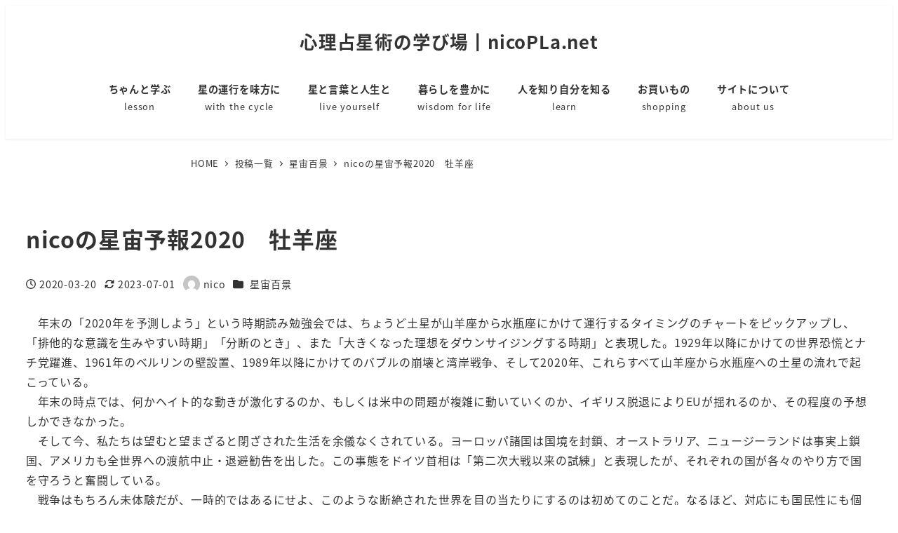

--- FILE ---
content_type: text/html; charset=UTF-8
request_url: https://nicopla.net/nico/3776/
body_size: 22829
content:
<!DOCTYPE html>
<html dir="ltr" lang="ja" prefix="og: https://ogp.me/ns#" data-sticky-footer="true" data-scrolled="false">
<head>
<meta charset="UTF-8">
<meta name="viewport" content="width=device-width, initial-scale=1, minimum-scale=1, viewport-fit=cover">
<title>心理占星術家nico 2020牡羊座予報 | 心理占星術の学び場┃nicoPLa.net</title>
<!-- All in One SEO 4.9.3 - aioseo.com -->
<meta name="description" content="心理占星術家nicoによる星宙予報。恒例の2020年春分図解説！注目すべきは山羊座に集中した天体群（火星、木星、冥王星、土星）に対する火星のトランスレーション。また水瓶座土星と牡牛座天王星の意味するものを、Newsweek 最新号「観光業の呪い」を引用し考察。既存の価値頼みではなく、新たに価値を創造していくとは？" />
<meta name="robots" content="max-image-preview:large" />
<meta name="author" content="nico"/>
<meta name="keywords" content="心理占星術,nico,12サイン,牡羊座,占い,サイン,ハウス,2020,イングレスチャート,水瓶座,土星,木星,星宙百景" />
<link rel="canonical" href="https://nicopla.net/nico/3776/" />
<meta name="generator" content="All in One SEO (AIOSEO) 4.9.3" />
<meta property="og:locale" content="ja_JP" />
<meta property="og:site_name" content="nicoPLA.NET│心理占星術ウェブマガジン" />
<meta property="og:type" content="article" />
<meta property="og:title" content="心理占星術家nico 2020牡羊座予報 | 心理占星術の学び場┃nicoPLa.net" />
<meta property="og:description" content="心理占星術家nicoによる星宙予報。恒例の2020年春分図解説！注目すべきは山羊座に集中した天体群（火星、木星、冥王星、土星）に対する火星のトランスレーション。また水瓶座土星と牡牛座天王星の意味するものを、Newsweek 最新号「観光業の呪い」を引用し考察。既存の価値頼みではなく、新たに価値を創造していくとは？" />
<meta property="og:url" content="https://nicopla.net/nico/3776/" />
<meta property="og:image" content="https://nicopla.net/wp-content/uploads/2019/11/201911cover_1200x520.jpg" />
<meta property="og:image:secure_url" content="https://nicopla.net/wp-content/uploads/2019/11/201911cover_1200x520.jpg" />
<meta property="og:image:width" content="1200" />
<meta property="og:image:height" content="519" />
<meta property="article:published_time" content="2020-03-20T03:48:40+00:00" />
<meta property="article:modified_time" content="2023-07-01T03:45:11+00:00" />
<meta property="article:publisher" content="https://www.facebook.com/nicoplanet.jp" />
<meta name="twitter:card" content="summary" />
<meta name="twitter:site" content="@nicopla_net" />
<meta name="twitter:title" content="心理占星術家nico 2020牡羊座予報 | 心理占星術の学び場┃nicoPLa.net" />
<meta name="twitter:description" content="心理占星術家nicoによる星宙予報。恒例の2020年春分図解説！注目すべきは山羊座に集中した天体群（火星、木星、冥王星、土星）に対する火星のトランスレーション。また水瓶座土星と牡牛座天王星の意味するものを、Newsweek 最新号「観光業の呪い」を引用し考察。既存の価値頼みではなく、新たに価値を創造していくとは？" />
<meta name="twitter:creator" content="@nicosmic21" />
<meta name="twitter:image" content="https://nicopla.net/wp-content/uploads/2019/11/201911cover_1200x520.jpg" />
<script type="application/ld+json" class="aioseo-schema">
{"@context":"https:\/\/schema.org","@graph":[{"@type":"Article","@id":"https:\/\/nicopla.net\/nico\/3776\/#article","name":"\u5fc3\u7406\u5360\u661f\u8853\u5bb6nico 2020\u7261\u7f8a\u5ea7\u4e88\u5831 | \u5fc3\u7406\u5360\u661f\u8853\u306e\u5b66\u3073\u5834\u2503nicoPLa.net","headline":"nico\u306e\u661f\u5b99\u4e88\u58312020\u3000\u7261\u7f8a\u5ea7","author":{"@id":"https:\/\/nicopla.net\/author\/nico\/#author"},"publisher":{"@id":"https:\/\/nicopla.net\/#organization"},"image":{"@type":"ImageObject","url":"https:\/\/nicopla.net\/wp-content\/uploads\/2019\/11\/201911cover_1200x520.jpg","width":1200,"height":519},"datePublished":"2020-03-20T12:48:40+09:00","dateModified":"2023-07-01T12:45:11+09:00","inLanguage":"ja","mainEntityOfPage":{"@id":"https:\/\/nicopla.net\/nico\/3776\/#webpage"},"isPartOf":{"@id":"https:\/\/nicopla.net\/nico\/3776\/#webpage"},"articleSection":"\u661f\u5b99\u767e\u666f"},{"@type":"BreadcrumbList","@id":"https:\/\/nicopla.net\/nico\/3776\/#breadcrumblist","itemListElement":[{"@type":"ListItem","@id":"https:\/\/nicopla.net#listItem","position":1,"name":"Home","item":"https:\/\/nicopla.net","nextItem":{"@type":"ListItem","@id":"https:\/\/nicopla.net\/category\/nico\/#listItem","name":"\u661f\u5b99\u767e\u666f"}},{"@type":"ListItem","@id":"https:\/\/nicopla.net\/category\/nico\/#listItem","position":2,"name":"\u661f\u5b99\u767e\u666f","item":"https:\/\/nicopla.net\/category\/nico\/","nextItem":{"@type":"ListItem","@id":"https:\/\/nicopla.net\/nico\/3776\/#listItem","name":"nico\u306e\u661f\u5b99\u4e88\u58312020\u3000\u7261\u7f8a\u5ea7"},"previousItem":{"@type":"ListItem","@id":"https:\/\/nicopla.net#listItem","name":"Home"}},{"@type":"ListItem","@id":"https:\/\/nicopla.net\/nico\/3776\/#listItem","position":3,"name":"nico\u306e\u661f\u5b99\u4e88\u58312020\u3000\u7261\u7f8a\u5ea7","previousItem":{"@type":"ListItem","@id":"https:\/\/nicopla.net\/category\/nico\/#listItem","name":"\u661f\u5b99\u767e\u666f"}}]},{"@type":"Organization","@id":"https:\/\/nicopla.net\/#organization","name":"\u30cb\u30b3\u30d7\u30e9\u30cd\u30c3\u30c8\u2503nicoPLa.net","description":"nicoPLa.net","url":"https:\/\/nicopla.net\/","logo":{"@type":"ImageObject","url":"https:\/\/nicopla.net\/wp-content\/uploads\/2021\/04\/cropped-fabicon_png03-removebg-preview.png","@id":"https:\/\/nicopla.net\/nico\/3776\/#organizationLogo","width":512,"height":512},"image":{"@id":"https:\/\/nicopla.net\/nico\/3776\/#organizationLogo"},"sameAs":["https:\/\/twitter.com\/nicopla_net","https:\/\/www.instagram.com\/nicopla_net\/","https:\/\/www.youtube.com\/channel\/UC3gTBIWo_bxWcBw9A6r3LdA"]},{"@type":"Person","@id":"https:\/\/nicopla.net\/author\/nico\/#author","url":"https:\/\/nicopla.net\/author\/nico\/","name":"nico","image":{"@type":"ImageObject","@id":"https:\/\/nicopla.net\/nico\/3776\/#authorImage","url":"https:\/\/secure.gravatar.com\/avatar\/16bda3e81540482754420a30406410795ae24dd1a4b1bea2aff2da604a112ec1?s=96&d=mm&r=g","width":96,"height":96,"caption":"nico"},"sameAs":["https:\/\/twitter.com\/nicosmic21"]},{"@type":"WebPage","@id":"https:\/\/nicopla.net\/nico\/3776\/#webpage","url":"https:\/\/nicopla.net\/nico\/3776\/","name":"\u5fc3\u7406\u5360\u661f\u8853\u5bb6nico 2020\u7261\u7f8a\u5ea7\u4e88\u5831 | \u5fc3\u7406\u5360\u661f\u8853\u306e\u5b66\u3073\u5834\u2503nicoPLa.net","description":"\u5fc3\u7406\u5360\u661f\u8853\u5bb6nico\u306b\u3088\u308b\u661f\u5b99\u4e88\u5831\u3002\u6052\u4f8b\u306e2020\u5e74\u6625\u5206\u56f3\u89e3\u8aac\uff01\u6ce8\u76ee\u3059\u3079\u304d\u306f\u5c71\u7f8a\u5ea7\u306b\u96c6\u4e2d\u3057\u305f\u5929\u4f53\u7fa4\uff08\u706b\u661f\u3001\u6728\u661f\u3001\u51a5\u738b\u661f\u3001\u571f\u661f\uff09\u306b\u5bfe\u3059\u308b\u706b\u661f\u306e\u30c8\u30e9\u30f3\u30b9\u30ec\u30fc\u30b7\u30e7\u30f3\u3002\u307e\u305f\u6c34\u74f6\u5ea7\u571f\u661f\u3068\u7261\u725b\u5ea7\u5929\u738b\u661f\u306e\u610f\u5473\u3059\u308b\u3082\u306e\u3092\u3001Newsweek \u6700\u65b0\u53f7\u300c\u89b3\u5149\u696d\u306e\u546a\u3044\u300d\u3092\u5f15\u7528\u3057\u8003\u5bdf\u3002\u65e2\u5b58\u306e\u4fa1\u5024\u983c\u307f\u3067\u306f\u306a\u304f\u3001\u65b0\u305f\u306b\u4fa1\u5024\u3092\u5275\u9020\u3057\u3066\u3044\u304f\u3068\u306f\uff1f","inLanguage":"ja","isPartOf":{"@id":"https:\/\/nicopla.net\/#website"},"breadcrumb":{"@id":"https:\/\/nicopla.net\/nico\/3776\/#breadcrumblist"},"author":{"@id":"https:\/\/nicopla.net\/author\/nico\/#author"},"creator":{"@id":"https:\/\/nicopla.net\/author\/nico\/#author"},"image":{"@type":"ImageObject","url":"https:\/\/nicopla.net\/wp-content\/uploads\/2019\/11\/201911cover_1200x520.jpg","@id":"https:\/\/nicopla.net\/nico\/3776\/#mainImage","width":1200,"height":519},"primaryImageOfPage":{"@id":"https:\/\/nicopla.net\/nico\/3776\/#mainImage"},"datePublished":"2020-03-20T12:48:40+09:00","dateModified":"2023-07-01T12:45:11+09:00"},{"@type":"WebSite","@id":"https:\/\/nicopla.net\/#website","url":"https:\/\/nicopla.net\/","name":"\u5fc3\u7406\u5360\u661f\u8853\u306e\u5b66\u3073\u5834\u2503nicoPLa.net","description":"nicoPLa.net","inLanguage":"ja","publisher":{"@id":"https:\/\/nicopla.net\/#organization"}}]}
</script>
<!-- All in One SEO -->
<meta property="og:title" content="nicoの星宙予報2020　牡羊座">
<meta property="og:type" content="article">
<meta property="og:url" content="https://nicopla.net/nico/3776/">
<meta property="og:image" content="https://nicopla.net/wp-content/uploads/2019/11/201911cover_1200x520.jpg">
<meta property="og:site_name" content="心理占星術の学び場┃nicoPLa.net">
<meta property="og:description" content="　年末の「2020年を予測しよう」という時期読み勉強会では、ちょうど土星が山羊座から水瓶座にかけて運行するタイ&hellip;">
<meta property="og:locale" content="ja_JP">
<link rel='dns-prefetch' href='//www.googletagmanager.com' />
<link rel="alternate" type="application/rss+xml" title="心理占星術の学び場┃nicoPLa.net &raquo; フィード" href="https://nicopla.net/feed/" />
<link rel="alternate" type="application/rss+xml" title="心理占星術の学び場┃nicoPLa.net &raquo; コメントフィード" href="https://nicopla.net/comments/feed/" />
<link rel="profile" href="http://gmpg.org/xfn/11">
<link rel="pingback" href="https://nicopla.net/xmlrpc.php">
<link rel="alternate" type="application/rss+xml" title="心理占星術の学び場┃nicoPLa.net &raquo; nicoの星宙予報2020　牡羊座 のコメントのフィード" href="https://nicopla.net/nico/3776/feed/" />
<link rel="alternate" title="oEmbed (JSON)" type="application/json+oembed" href="https://nicopla.net/wp-json/oembed/1.0/embed?url=https%3A%2F%2Fnicopla.net%2Fnico%2F3776%2F" />
<link rel="alternate" title="oEmbed (XML)" type="text/xml+oembed" href="https://nicopla.net/wp-json/oembed/1.0/embed?url=https%3A%2F%2Fnicopla.net%2Fnico%2F3776%2F&#038;format=xml" />
<style id='wp-img-auto-sizes-contain-inline-css' type='text/css'>
img:is([sizes=auto i],[sizes^="auto," i]){contain-intrinsic-size:3000px 1500px}
/*# sourceURL=wp-img-auto-sizes-contain-inline-css */
</style>
<link rel='stylesheet' id='sbr_styles-css' href='https://nicopla.net/wp-content/plugins/reviews-feed/assets/css/sbr-styles.min.css?ver=2.1.1' type='text/css' media='all' />
<link rel='stylesheet' id='sbi_styles-css' href='https://nicopla.net/wp-content/plugins/instagram-feed/css/sbi-styles.min.css?ver=6.10.0' type='text/css' media='all' />
<link rel='stylesheet' id='wp-share-buttons-css' href='https://nicopla.net/wp-content/themes/snow-monkey/vendor/inc2734/wp-share-buttons/src/assets/css/wp-share-buttons.css?ver=1760576125' type='text/css' media='all' />
<link rel='stylesheet' id='slick-carousel-css' href='https://nicopla.net/wp-content/themes/snow-monkey/vendor/inc2734/wp-awesome-widgets/src/assets/packages/slick-carousel/slick/slick.css?ver=1760576125' type='text/css' media='all' />
<link rel='stylesheet' id='slick-carousel-theme-css' href='https://nicopla.net/wp-content/themes/snow-monkey/vendor/inc2734/wp-awesome-widgets/src/assets/packages/slick-carousel/slick/slick-theme.css?ver=1760576125' type='text/css' media='all' />
<link rel='stylesheet' id='wp-awesome-widgets-css' href='https://nicopla.net/wp-content/themes/snow-monkey/vendor/inc2734/wp-awesome-widgets/src/assets/css/app.css?ver=1760576125' type='text/css' media='all' />
<link rel='stylesheet' id='wp-pure-css-gallery-css' href='https://nicopla.net/wp-content/themes/snow-monkey/vendor/inc2734/wp-pure-css-gallery/src/assets/css/wp-pure-css-gallery.css?ver=1760576125' type='text/css' media='all' />
<style id='wp-emoji-styles-inline-css' type='text/css'>
img.wp-smiley, img.emoji {
display: inline !important;
border: none !important;
box-shadow: none !important;
height: 1em !important;
width: 1em !important;
margin: 0 0.07em !important;
vertical-align: -0.1em !important;
background: none !important;
padding: 0 !important;
}
/*# sourceURL=wp-emoji-styles-inline-css */
</style>
<style id='wp-block-library-inline-css' type='text/css'>
:root{--wp-block-synced-color:#7a00df;--wp-block-synced-color--rgb:122,0,223;--wp-bound-block-color:var(--wp-block-synced-color);--wp-editor-canvas-background:#ddd;--wp-admin-theme-color:#007cba;--wp-admin-theme-color--rgb:0,124,186;--wp-admin-theme-color-darker-10:#006ba1;--wp-admin-theme-color-darker-10--rgb:0,107,160.5;--wp-admin-theme-color-darker-20:#005a87;--wp-admin-theme-color-darker-20--rgb:0,90,135;--wp-admin-border-width-focus:2px}@media (min-resolution:192dpi){:root{--wp-admin-border-width-focus:1.5px}}.wp-element-button{cursor:pointer}:root .has-very-light-gray-background-color{background-color:#eee}:root .has-very-dark-gray-background-color{background-color:#313131}:root .has-very-light-gray-color{color:#eee}:root .has-very-dark-gray-color{color:#313131}:root .has-vivid-green-cyan-to-vivid-cyan-blue-gradient-background{background:linear-gradient(135deg,#00d084,#0693e3)}:root .has-purple-crush-gradient-background{background:linear-gradient(135deg,#34e2e4,#4721fb 50%,#ab1dfe)}:root .has-hazy-dawn-gradient-background{background:linear-gradient(135deg,#faaca8,#dad0ec)}:root .has-subdued-olive-gradient-background{background:linear-gradient(135deg,#fafae1,#67a671)}:root .has-atomic-cream-gradient-background{background:linear-gradient(135deg,#fdd79a,#004a59)}:root .has-nightshade-gradient-background{background:linear-gradient(135deg,#330968,#31cdcf)}:root .has-midnight-gradient-background{background:linear-gradient(135deg,#020381,#2874fc)}:root{--wp--preset--font-size--normal:16px;--wp--preset--font-size--huge:42px}.has-regular-font-size{font-size:1em}.has-larger-font-size{font-size:2.625em}.has-normal-font-size{font-size:var(--wp--preset--font-size--normal)}.has-huge-font-size{font-size:var(--wp--preset--font-size--huge)}.has-text-align-center{text-align:center}.has-text-align-left{text-align:left}.has-text-align-right{text-align:right}.has-fit-text{white-space:nowrap!important}#end-resizable-editor-section{display:none}.aligncenter{clear:both}.items-justified-left{justify-content:flex-start}.items-justified-center{justify-content:center}.items-justified-right{justify-content:flex-end}.items-justified-space-between{justify-content:space-between}.screen-reader-text{border:0;clip-path:inset(50%);height:1px;margin:-1px;overflow:hidden;padding:0;position:absolute;width:1px;word-wrap:normal!important}.screen-reader-text:focus{background-color:#ddd;clip-path:none;color:#444;display:block;font-size:1em;height:auto;left:5px;line-height:normal;padding:15px 23px 14px;text-decoration:none;top:5px;width:auto;z-index:100000}html :where(.has-border-color){border-style:solid}html :where([style*=border-top-color]){border-top-style:solid}html :where([style*=border-right-color]){border-right-style:solid}html :where([style*=border-bottom-color]){border-bottom-style:solid}html :where([style*=border-left-color]){border-left-style:solid}html :where([style*=border-width]){border-style:solid}html :where([style*=border-top-width]){border-top-style:solid}html :where([style*=border-right-width]){border-right-style:solid}html :where([style*=border-bottom-width]){border-bottom-style:solid}html :where([style*=border-left-width]){border-left-style:solid}html :where(img[class*=wp-image-]){height:auto;max-width:100%}:where(figure){margin:0 0 1em}html :where(.is-position-sticky){--wp-admin--admin-bar--position-offset:var(--wp-admin--admin-bar--height,0px)}@media screen and (max-width:600px){html :where(.is-position-sticky){--wp-admin--admin-bar--position-offset:0px}}
/*# sourceURL=wp-block-library-inline-css */
</style><style id='global-styles-inline-css' type='text/css'>
:root{--wp--preset--aspect-ratio--square: 1;--wp--preset--aspect-ratio--4-3: 4/3;--wp--preset--aspect-ratio--3-4: 3/4;--wp--preset--aspect-ratio--3-2: 3/2;--wp--preset--aspect-ratio--2-3: 2/3;--wp--preset--aspect-ratio--16-9: 16/9;--wp--preset--aspect-ratio--9-16: 9/16;--wp--preset--color--black: #000000;--wp--preset--color--cyan-bluish-gray: #abb8c3;--wp--preset--color--white: #ffffff;--wp--preset--color--pale-pink: #f78da7;--wp--preset--color--vivid-red: #cf2e2e;--wp--preset--color--luminous-vivid-orange: #ff6900;--wp--preset--color--luminous-vivid-amber: #fcb900;--wp--preset--color--light-green-cyan: #7bdcb5;--wp--preset--color--vivid-green-cyan: #00d084;--wp--preset--color--pale-cyan-blue: #8ed1fc;--wp--preset--color--vivid-cyan-blue: #0693e3;--wp--preset--color--vivid-purple: #9b51e0;--wp--preset--color--sm-accent: var(--accent-color);--wp--preset--color--sm-sub-accent: var(--sub-accent-color);--wp--preset--color--sm-text: var(--_color-text);--wp--preset--color--sm-text-alt: var(--_color-white);--wp--preset--color--sm-lightest-gray: var(--_lightest-color-gray);--wp--preset--color--sm-lighter-gray: var(--_lighter-color-gray);--wp--preset--color--sm-light-gray: var(--_light-color-gray);--wp--preset--color--sm-gray: var(--_color-gray);--wp--preset--color--sm-dark-gray: var(--_dark-color-gray);--wp--preset--color--sm-darker-gray: var(--_darker-color-gray);--wp--preset--color--sm-darkest-gray: var(--_darkest-color-gray);--wp--preset--gradient--vivid-cyan-blue-to-vivid-purple: linear-gradient(135deg,rgb(6,147,227) 0%,rgb(155,81,224) 100%);--wp--preset--gradient--light-green-cyan-to-vivid-green-cyan: linear-gradient(135deg,rgb(122,220,180) 0%,rgb(0,208,130) 100%);--wp--preset--gradient--luminous-vivid-amber-to-luminous-vivid-orange: linear-gradient(135deg,rgb(252,185,0) 0%,rgb(255,105,0) 100%);--wp--preset--gradient--luminous-vivid-orange-to-vivid-red: linear-gradient(135deg,rgb(255,105,0) 0%,rgb(207,46,46) 100%);--wp--preset--gradient--very-light-gray-to-cyan-bluish-gray: linear-gradient(135deg,rgb(238,238,238) 0%,rgb(169,184,195) 100%);--wp--preset--gradient--cool-to-warm-spectrum: linear-gradient(135deg,rgb(74,234,220) 0%,rgb(151,120,209) 20%,rgb(207,42,186) 40%,rgb(238,44,130) 60%,rgb(251,105,98) 80%,rgb(254,248,76) 100%);--wp--preset--gradient--blush-light-purple: linear-gradient(135deg,rgb(255,206,236) 0%,rgb(152,150,240) 100%);--wp--preset--gradient--blush-bordeaux: linear-gradient(135deg,rgb(254,205,165) 0%,rgb(254,45,45) 50%,rgb(107,0,62) 100%);--wp--preset--gradient--luminous-dusk: linear-gradient(135deg,rgb(255,203,112) 0%,rgb(199,81,192) 50%,rgb(65,88,208) 100%);--wp--preset--gradient--pale-ocean: linear-gradient(135deg,rgb(255,245,203) 0%,rgb(182,227,212) 50%,rgb(51,167,181) 100%);--wp--preset--gradient--electric-grass: linear-gradient(135deg,rgb(202,248,128) 0%,rgb(113,206,126) 100%);--wp--preset--gradient--midnight: linear-gradient(135deg,rgb(2,3,129) 0%,rgb(40,116,252) 100%);--wp--preset--font-size--small: 13px;--wp--preset--font-size--medium: 20px;--wp--preset--font-size--large: 36px;--wp--preset--font-size--x-large: 42px;--wp--preset--font-size--sm-xs: 0.8rem;--wp--preset--font-size--sm-s: 0.88rem;--wp--preset--font-size--sm-m: 1rem;--wp--preset--font-size--sm-l: 1.14rem;--wp--preset--font-size--sm-xl: 1.33rem;--wp--preset--font-size--sm-2-xl: 1.6rem;--wp--preset--font-size--sm-3-xl: 2rem;--wp--preset--font-size--sm-4-xl: 2.66rem;--wp--preset--font-size--sm-5-xl: 4rem;--wp--preset--font-size--sm-6-xl: 8rem;--wp--preset--spacing--20: var(--_s-2);--wp--preset--spacing--30: var(--_s-1);--wp--preset--spacing--40: var(--_s1);--wp--preset--spacing--50: var(--_s2);--wp--preset--spacing--60: var(--_s3);--wp--preset--spacing--70: var(--_s4);--wp--preset--spacing--80: var(--_s5);--wp--preset--shadow--natural: 6px 6px 9px rgba(0, 0, 0, 0.2);--wp--preset--shadow--deep: 12px 12px 50px rgba(0, 0, 0, 0.4);--wp--preset--shadow--sharp: 6px 6px 0px rgba(0, 0, 0, 0.2);--wp--preset--shadow--outlined: 6px 6px 0px -3px rgb(255, 255, 255), 6px 6px rgb(0, 0, 0);--wp--preset--shadow--crisp: 6px 6px 0px rgb(0, 0, 0);--wp--custom--slim-width: 46rem;--wp--custom--content-width: var(--_global--container-max-width);--wp--custom--content-wide-width: var(--_global--container-max-width);--wp--custom--has-sidebar-main-basis: var(--wp--custom--slim-width);--wp--custom--has-sidebar-sidebar-basis: 336px;}:root { --wp--style--global--content-size: var(--wp--custom--content-width);--wp--style--global--wide-size: var(--wp--custom--content-wide-width); }:where(body) { margin: 0; }.wp-site-blocks > .alignleft { float: left; margin-right: 2em; }.wp-site-blocks > .alignright { float: right; margin-left: 2em; }.wp-site-blocks > .aligncenter { justify-content: center; margin-left: auto; margin-right: auto; }:where(.wp-site-blocks) > * { margin-block-start: var(--_margin1); margin-block-end: 0; }:where(.wp-site-blocks) > :first-child { margin-block-start: 0; }:where(.wp-site-blocks) > :last-child { margin-block-end: 0; }:root { --wp--style--block-gap: var(--_margin1); }:root :where(.is-layout-flow) > :first-child{margin-block-start: 0;}:root :where(.is-layout-flow) > :last-child{margin-block-end: 0;}:root :where(.is-layout-flow) > *{margin-block-start: var(--_margin1);margin-block-end: 0;}:root :where(.is-layout-constrained) > :first-child{margin-block-start: 0;}:root :where(.is-layout-constrained) > :last-child{margin-block-end: 0;}:root :where(.is-layout-constrained) > *{margin-block-start: var(--_margin1);margin-block-end: 0;}:root :where(.is-layout-flex){gap: var(--_margin1);}:root :where(.is-layout-grid){gap: var(--_margin1);}.is-layout-flow > .alignleft{float: left;margin-inline-start: 0;margin-inline-end: 2em;}.is-layout-flow > .alignright{float: right;margin-inline-start: 2em;margin-inline-end: 0;}.is-layout-flow > .aligncenter{margin-left: auto !important;margin-right: auto !important;}.is-layout-constrained > .alignleft{float: left;margin-inline-start: 0;margin-inline-end: 2em;}.is-layout-constrained > .alignright{float: right;margin-inline-start: 2em;margin-inline-end: 0;}.is-layout-constrained > .aligncenter{margin-left: auto !important;margin-right: auto !important;}.is-layout-constrained > :where(:not(.alignleft):not(.alignright):not(.alignfull)){max-width: var(--wp--style--global--content-size);margin-left: auto !important;margin-right: auto !important;}.is-layout-constrained > .alignwide{max-width: var(--wp--style--global--wide-size);}body .is-layout-flex{display: flex;}.is-layout-flex{flex-wrap: wrap;align-items: center;}.is-layout-flex > :is(*, div){margin: 0;}body .is-layout-grid{display: grid;}.is-layout-grid > :is(*, div){margin: 0;}body{padding-top: 0px;padding-right: 0px;padding-bottom: 0px;padding-left: 0px;}a:where(:not(.wp-element-button)){color: var(--wp--preset--color--sm-accent);text-decoration: underline;}:root :where(.wp-element-button, .wp-block-button__link){background-color: var(--wp--preset--color--sm-accent);border-radius: var(--_global--border-radius);border-width: 0;color: var(--wp--preset--color--sm-text-alt);font-family: inherit;font-size: inherit;font-style: inherit;font-weight: inherit;letter-spacing: inherit;line-height: inherit;padding-top: calc(var(--_padding-1) * .5);padding-right: var(--_padding-1);padding-bottom: calc(var(--_padding-1) * .5);padding-left: var(--_padding-1);text-decoration: none;text-transform: inherit;}.has-black-color{color: var(--wp--preset--color--black) !important;}.has-cyan-bluish-gray-color{color: var(--wp--preset--color--cyan-bluish-gray) !important;}.has-white-color{color: var(--wp--preset--color--white) !important;}.has-pale-pink-color{color: var(--wp--preset--color--pale-pink) !important;}.has-vivid-red-color{color: var(--wp--preset--color--vivid-red) !important;}.has-luminous-vivid-orange-color{color: var(--wp--preset--color--luminous-vivid-orange) !important;}.has-luminous-vivid-amber-color{color: var(--wp--preset--color--luminous-vivid-amber) !important;}.has-light-green-cyan-color{color: var(--wp--preset--color--light-green-cyan) !important;}.has-vivid-green-cyan-color{color: var(--wp--preset--color--vivid-green-cyan) !important;}.has-pale-cyan-blue-color{color: var(--wp--preset--color--pale-cyan-blue) !important;}.has-vivid-cyan-blue-color{color: var(--wp--preset--color--vivid-cyan-blue) !important;}.has-vivid-purple-color{color: var(--wp--preset--color--vivid-purple) !important;}.has-sm-accent-color{color: var(--wp--preset--color--sm-accent) !important;}.has-sm-sub-accent-color{color: var(--wp--preset--color--sm-sub-accent) !important;}.has-sm-text-color{color: var(--wp--preset--color--sm-text) !important;}.has-sm-text-alt-color{color: var(--wp--preset--color--sm-text-alt) !important;}.has-sm-lightest-gray-color{color: var(--wp--preset--color--sm-lightest-gray) !important;}.has-sm-lighter-gray-color{color: var(--wp--preset--color--sm-lighter-gray) !important;}.has-sm-light-gray-color{color: var(--wp--preset--color--sm-light-gray) !important;}.has-sm-gray-color{color: var(--wp--preset--color--sm-gray) !important;}.has-sm-dark-gray-color{color: var(--wp--preset--color--sm-dark-gray) !important;}.has-sm-darker-gray-color{color: var(--wp--preset--color--sm-darker-gray) !important;}.has-sm-darkest-gray-color{color: var(--wp--preset--color--sm-darkest-gray) !important;}.has-black-background-color{background-color: var(--wp--preset--color--black) !important;}.has-cyan-bluish-gray-background-color{background-color: var(--wp--preset--color--cyan-bluish-gray) !important;}.has-white-background-color{background-color: var(--wp--preset--color--white) !important;}.has-pale-pink-background-color{background-color: var(--wp--preset--color--pale-pink) !important;}.has-vivid-red-background-color{background-color: var(--wp--preset--color--vivid-red) !important;}.has-luminous-vivid-orange-background-color{background-color: var(--wp--preset--color--luminous-vivid-orange) !important;}.has-luminous-vivid-amber-background-color{background-color: var(--wp--preset--color--luminous-vivid-amber) !important;}.has-light-green-cyan-background-color{background-color: var(--wp--preset--color--light-green-cyan) !important;}.has-vivid-green-cyan-background-color{background-color: var(--wp--preset--color--vivid-green-cyan) !important;}.has-pale-cyan-blue-background-color{background-color: var(--wp--preset--color--pale-cyan-blue) !important;}.has-vivid-cyan-blue-background-color{background-color: var(--wp--preset--color--vivid-cyan-blue) !important;}.has-vivid-purple-background-color{background-color: var(--wp--preset--color--vivid-purple) !important;}.has-sm-accent-background-color{background-color: var(--wp--preset--color--sm-accent) !important;}.has-sm-sub-accent-background-color{background-color: var(--wp--preset--color--sm-sub-accent) !important;}.has-sm-text-background-color{background-color: var(--wp--preset--color--sm-text) !important;}.has-sm-text-alt-background-color{background-color: var(--wp--preset--color--sm-text-alt) !important;}.has-sm-lightest-gray-background-color{background-color: var(--wp--preset--color--sm-lightest-gray) !important;}.has-sm-lighter-gray-background-color{background-color: var(--wp--preset--color--sm-lighter-gray) !important;}.has-sm-light-gray-background-color{background-color: var(--wp--preset--color--sm-light-gray) !important;}.has-sm-gray-background-color{background-color: var(--wp--preset--color--sm-gray) !important;}.has-sm-dark-gray-background-color{background-color: var(--wp--preset--color--sm-dark-gray) !important;}.has-sm-darker-gray-background-color{background-color: var(--wp--preset--color--sm-darker-gray) !important;}.has-sm-darkest-gray-background-color{background-color: var(--wp--preset--color--sm-darkest-gray) !important;}.has-black-border-color{border-color: var(--wp--preset--color--black) !important;}.has-cyan-bluish-gray-border-color{border-color: var(--wp--preset--color--cyan-bluish-gray) !important;}.has-white-border-color{border-color: var(--wp--preset--color--white) !important;}.has-pale-pink-border-color{border-color: var(--wp--preset--color--pale-pink) !important;}.has-vivid-red-border-color{border-color: var(--wp--preset--color--vivid-red) !important;}.has-luminous-vivid-orange-border-color{border-color: var(--wp--preset--color--luminous-vivid-orange) !important;}.has-luminous-vivid-amber-border-color{border-color: var(--wp--preset--color--luminous-vivid-amber) !important;}.has-light-green-cyan-border-color{border-color: var(--wp--preset--color--light-green-cyan) !important;}.has-vivid-green-cyan-border-color{border-color: var(--wp--preset--color--vivid-green-cyan) !important;}.has-pale-cyan-blue-border-color{border-color: var(--wp--preset--color--pale-cyan-blue) !important;}.has-vivid-cyan-blue-border-color{border-color: var(--wp--preset--color--vivid-cyan-blue) !important;}.has-vivid-purple-border-color{border-color: var(--wp--preset--color--vivid-purple) !important;}.has-sm-accent-border-color{border-color: var(--wp--preset--color--sm-accent) !important;}.has-sm-sub-accent-border-color{border-color: var(--wp--preset--color--sm-sub-accent) !important;}.has-sm-text-border-color{border-color: var(--wp--preset--color--sm-text) !important;}.has-sm-text-alt-border-color{border-color: var(--wp--preset--color--sm-text-alt) !important;}.has-sm-lightest-gray-border-color{border-color: var(--wp--preset--color--sm-lightest-gray) !important;}.has-sm-lighter-gray-border-color{border-color: var(--wp--preset--color--sm-lighter-gray) !important;}.has-sm-light-gray-border-color{border-color: var(--wp--preset--color--sm-light-gray) !important;}.has-sm-gray-border-color{border-color: var(--wp--preset--color--sm-gray) !important;}.has-sm-dark-gray-border-color{border-color: var(--wp--preset--color--sm-dark-gray) !important;}.has-sm-darker-gray-border-color{border-color: var(--wp--preset--color--sm-darker-gray) !important;}.has-sm-darkest-gray-border-color{border-color: var(--wp--preset--color--sm-darkest-gray) !important;}.has-vivid-cyan-blue-to-vivid-purple-gradient-background{background: var(--wp--preset--gradient--vivid-cyan-blue-to-vivid-purple) !important;}.has-light-green-cyan-to-vivid-green-cyan-gradient-background{background: var(--wp--preset--gradient--light-green-cyan-to-vivid-green-cyan) !important;}.has-luminous-vivid-amber-to-luminous-vivid-orange-gradient-background{background: var(--wp--preset--gradient--luminous-vivid-amber-to-luminous-vivid-orange) !important;}.has-luminous-vivid-orange-to-vivid-red-gradient-background{background: var(--wp--preset--gradient--luminous-vivid-orange-to-vivid-red) !important;}.has-very-light-gray-to-cyan-bluish-gray-gradient-background{background: var(--wp--preset--gradient--very-light-gray-to-cyan-bluish-gray) !important;}.has-cool-to-warm-spectrum-gradient-background{background: var(--wp--preset--gradient--cool-to-warm-spectrum) !important;}.has-blush-light-purple-gradient-background{background: var(--wp--preset--gradient--blush-light-purple) !important;}.has-blush-bordeaux-gradient-background{background: var(--wp--preset--gradient--blush-bordeaux) !important;}.has-luminous-dusk-gradient-background{background: var(--wp--preset--gradient--luminous-dusk) !important;}.has-pale-ocean-gradient-background{background: var(--wp--preset--gradient--pale-ocean) !important;}.has-electric-grass-gradient-background{background: var(--wp--preset--gradient--electric-grass) !important;}.has-midnight-gradient-background{background: var(--wp--preset--gradient--midnight) !important;}.has-small-font-size{font-size: var(--wp--preset--font-size--small) !important;}.has-medium-font-size{font-size: var(--wp--preset--font-size--medium) !important;}.has-large-font-size{font-size: var(--wp--preset--font-size--large) !important;}.has-x-large-font-size{font-size: var(--wp--preset--font-size--x-large) !important;}.has-sm-xs-font-size{font-size: var(--wp--preset--font-size--sm-xs) !important;}.has-sm-s-font-size{font-size: var(--wp--preset--font-size--sm-s) !important;}.has-sm-m-font-size{font-size: var(--wp--preset--font-size--sm-m) !important;}.has-sm-l-font-size{font-size: var(--wp--preset--font-size--sm-l) !important;}.has-sm-xl-font-size{font-size: var(--wp--preset--font-size--sm-xl) !important;}.has-sm-2-xl-font-size{font-size: var(--wp--preset--font-size--sm-2-xl) !important;}.has-sm-3-xl-font-size{font-size: var(--wp--preset--font-size--sm-3-xl) !important;}.has-sm-4-xl-font-size{font-size: var(--wp--preset--font-size--sm-4-xl) !important;}.has-sm-5-xl-font-size{font-size: var(--wp--preset--font-size--sm-5-xl) !important;}.has-sm-6-xl-font-size{font-size: var(--wp--preset--font-size--sm-6-xl) !important;}
/*# sourceURL=global-styles-inline-css */
</style>
<link rel='stylesheet' id='wp-like-me-box-css' href='https://nicopla.net/wp-content/themes/snow-monkey/vendor/inc2734/wp-like-me-box/src/assets/css/wp-like-me-box.css?ver=1760576125' type='text/css' media='all' />
<link rel='stylesheet' id='wp-oembed-blog-card-css' href='https://nicopla.net/wp-content/themes/snow-monkey/vendor/inc2734/wp-oembed-blog-card/src/assets/css/app.css?ver=1760576125' type='text/css' media='all' />
<link rel='stylesheet' id='spider-css' href='https://nicopla.net/wp-content/plugins/snow-monkey-blocks/dist/packages/spider/dist/css/spider.css?ver=1766102928' type='text/css' media='all' />
<link rel='stylesheet' id='snow-monkey-blocks-css' href='https://nicopla.net/wp-content/plugins/snow-monkey-blocks/dist/css/blocks.css?ver=1766102928' type='text/css' media='all' />
<link rel='stylesheet' id='snow-monkey-app-css' href='https://nicopla.net/wp-content/themes/snow-monkey/assets/css/app/app.css?ver=1760576125' type='text/css' media='all' />
<style id='snow-monkey-app-inline-css' type='text/css'>
@font-face { font-family: "Noto Sans JP"; font-style: normal; font-weight: 400; src: url("https://nicopla.net/wp-content/themes/snow-monkey/assets/fonts/NotoSansJP-Regular.woff2") format("woff2"); }@font-face { font-family: "Noto Sans JP"; font-style: normal; font-weight: 700; src: url("https://nicopla.net/wp-content/themes/snow-monkey/assets/fonts/NotoSansJP-Bold.woff2") format("woff2"); }@font-face { font-family: "Noto Serif JP"; font-style: normal; font-weight: 400; src: url("https://nicopla.net/wp-content/themes/snow-monkey/assets/fonts/NotoSerifJP-Regular.woff2") format("woff2"); }@font-face { font-family: "Noto Serif JP"; font-style: normal; font-weight: 700; src: url("https://nicopla.net/wp-content/themes/snow-monkey/assets/fonts/NotoSerifJP-Bold.woff2") format("woff2"); }@font-face { font-family: "M PLUS 1p"; font-style: normal; font-weight: 400; src: url("https://nicopla.net/wp-content/themes/snow-monkey/assets/fonts/MPLUS1p-Regular.woff2") format("woff2"); }@font-face { font-family: "M PLUS 1p"; font-style: normal; font-weight: 700; src: url("https://nicopla.net/wp-content/themes/snow-monkey/assets/fonts/MPLUS1p-Bold.woff2") format("woff2"); }@font-face { font-family: "M PLUS Rounded 1c"; font-style: normal; font-weight: 400; src: url("https://nicopla.net/wp-content/themes/snow-monkey/assets/fonts/MPLUSRounded1c-Regular.woff2") format("woff2"); }@font-face { font-family: "M PLUS Rounded 1c"; font-style: normal; font-weight: 700; src: url("https://nicopla.net/wp-content/themes/snow-monkey/assets/fonts/MPLUSRounded1c-Bold.woff2") format("woff2"); }@font-face { font-family: "BIZ UDPGothic"; font-style: normal; font-weight: 400; src: url("https://nicopla.net/wp-content/themes/snow-monkey/assets/fonts/BIZUDPGothic-Regular.woff2") format("woff2"); }@font-face { font-family: "BIZ UDPGothic"; font-style: normal; font-weight: 700; src: url("https://nicopla.net/wp-content/themes/snow-monkey/assets/fonts/BIZUDPGothic-Bold.woff2") format("woff2"); }@font-face { font-family: "BIZ UDPMincho"; font-style: normal; font-weight: 400; src: url("https://nicopla.net/wp-content/themes/snow-monkey/assets/fonts/BIZUDPMincho-Regular.woff2") format("woff2"); }@font-face { font-family: "BIZ UDPMincho"; font-style: normal; font-weight: 700; src: url("https://nicopla.net/wp-content/themes/snow-monkey/assets/fonts/BIZUDPMincho-Bold.woff2") format("woff2"); }
input[type="email"],input[type="number"],input[type="password"],input[type="search"],input[type="tel"],input[type="text"],input[type="url"],textarea { font-size: 16px }
:root { --_global--container-max-width: 1180px;--_margin-scale: 1;--_space: 1.8rem;--_space-unitless: 1.8;--accent-color: #d6582f;--wp--preset--color--accent-color: var(--accent-color);--dark-accent-color: #85341a;--light-accent-color: #e79c84;--lighter-accent-color: #f2cbbe;--lightest-accent-color: #f5d7cd;--sub-accent-color: #707593;--wp--preset--color--sub-accent-color: var(--sub-accent-color);--dark-sub-accent-color: #444759;--light-sub-accent-color: #aaadbf;--lighter-sub-accent-color: #d1d3dd;--lightest-sub-accent-color: #dcdde4;--_half-leading: 0.4;--font-family: "Noto Sans JP",sans-serif;--_global--font-family: var(--font-family);--_global--font-size-px: 16px }
html { letter-spacing: 0.05rem }
.p-infobar__inner { background-color: #d6582f }
.p-infobar__content { color: #fff }
/*# sourceURL=snow-monkey-app-inline-css */
</style>
<link rel='stylesheet' id='snow-monkey-editor-css' href='https://nicopla.net/wp-content/plugins/snow-monkey-editor/dist/css/app.css?ver=1763710268' type='text/css' media='all' />
<link rel='stylesheet' id='snow-monkey-editor@front-css' href='https://nicopla.net/wp-content/plugins/snow-monkey-editor/dist/css/front.css?ver=1763710268' type='text/css' media='all' />
<link rel='stylesheet' id='snow-monkey-snow-monkey-blocks-app-css' href='https://nicopla.net/wp-content/themes/snow-monkey/assets/css/dependency/snow-monkey-blocks/app.css?ver=1760576125' type='text/css' media='all' />
<link rel='stylesheet' id='snow-monkey-snow-monkey-blocks-theme-css' href='https://nicopla.net/wp-content/themes/snow-monkey/assets/css/dependency/snow-monkey-blocks/app-theme.css?ver=1760576125' type='text/css' media='all' />
<link rel='stylesheet' id='snow-monkey-blocks-spider-slider-style-css' href='https://nicopla.net/wp-content/plugins/snow-monkey-blocks/dist/blocks/spider-slider/style-index.css?ver=1766102928' type='text/css' media='all' />
<link rel='stylesheet' id='RJE_R000SAMPLEsample-pattern-common-css' href='https://nicopla.net/wp-content/plugins/ruijinen-block-patterns/dist/css/sample-pattern-common.css?ver=1735343640' type='text/css' media='all' />
<link rel='stylesheet' id='snow-monkey-theme-css' href='https://nicopla.net/wp-content/themes/snow-monkey/assets/css/app/app-theme.css?ver=1760576125' type='text/css' media='all' />
<style id='snow-monkey-theme-inline-css' type='text/css'>
:root { --entry-content-h2-background-color: #f7f7f7;--entry-content-h2-padding: calc(var(--_space) * 0.25) calc(var(--_space) * 0.25) calc(var(--_space) * 0.25) calc(var(--_space) * 0.5);--entry-content-h3-border-bottom: 1px solid #eee;--entry-content-h3-padding: 0 0 calc(var(--_space) * 0.25);--widget-title-display: flex;--widget-title-flex-direction: row;--widget-title-align-items: center;--widget-title-justify-content: center;--widget-title-pseudo-display: block;--widget-title-pseudo-content: "";--widget-title-pseudo-height: 1px;--widget-title-pseudo-background-color: #111;--widget-title-pseudo-flex: 1 0 0%;--widget-title-pseudo-min-width: 20px;--widget-title-before-margin-right: .5em;--widget-title-after-margin-left: .5em }
body { --entry-content-h2-border-left: 1px solid var(--wp--preset--color--sm-accent) }
/*# sourceURL=snow-monkey-theme-inline-css */
</style>
<link rel='stylesheet' id='snow-monkey-bbpress-support-css' href='https://nicopla.net/wp-content/plugins/snow-monkey-bbpress-support/assets/css/bbpress.css?ver=1744891686' type='text/css' media='all' />
<link rel='stylesheet' id='snow-monkey-blocks-background-parallax-css' href='https://nicopla.net/wp-content/plugins/snow-monkey-blocks/dist/css/background-parallax.css?ver=1766102928' type='text/css' media='all' />
<link rel='stylesheet' id='snow-monkey-editor@view-css' href='https://nicopla.net/wp-content/plugins/snow-monkey-editor/dist/css/view.css?ver=1763710268' type='text/css' media='all' />
<link rel='stylesheet' id='snow-monkey-member-post-css' href='https://nicopla.net/wp-content/plugins/snow-monkey-member-post/dist/css/style.css?ver=1731499985' type='text/css' media='all' />
<link rel='stylesheet' id='xo-slider-css' href='https://nicopla.net/wp-content/plugins/xo-liteslider/css/base.min.css?ver=3.8.6' type='text/css' media='all' />
<link rel='stylesheet' id='xo-swiper-css' href='https://nicopla.net/wp-content/plugins/xo-liteslider/assets/vendor/swiper/swiper-bundle.min.css?ver=3.8.6' type='text/css' media='all' />
<link rel='stylesheet' id='snow-monkey-block-library-app-css' href='https://nicopla.net/wp-content/themes/snow-monkey/assets/css/block-library/app.css?ver=1760576125' type='text/css' media='all' />
<link rel='stylesheet' id='snow-monkey-block-library-theme-css' href='https://nicopla.net/wp-content/themes/snow-monkey/assets/css/block-library/app-theme.css?ver=1760576125' type='text/css' media='all' />
<link rel='stylesheet' id='snow-monkey-custom-widgets-app-css' href='https://nicopla.net/wp-content/themes/snow-monkey/assets/css/custom-widgets/app.css?ver=1760576125' type='text/css' media='all' />
<link rel='stylesheet' id='snow-monkey-custom-widgets-theme-css' href='https://nicopla.net/wp-content/themes/snow-monkey/assets/css/custom-widgets/app-theme.css?ver=1760576125' type='text/css' media='all' />
<link rel='stylesheet' id='is-style-RJE_R000HELPER_fullwidth_min_padding-front-css' href='https://nicopla.net/wp-content/plugins/ruijinen-block-patterns/dist/css/block-styles/core/group/RJE_R000HELPER_fullwidth_min_padding/style-front.css?ver=1735343640' type='text/css' media='all' />
<link rel='stylesheet' id='is-style-RJE_R000HELPER_enforcement_fullwidth-front-css' href='https://nicopla.net/wp-content/plugins/ruijinen-block-patterns/dist/css/block-styles/core/group/RJE_R000HELPER_enforcement_fullwidth/style-front.css?ver=1735343640' type='text/css' media='all' />
<link rel='stylesheet' id='is-style-RJE_R002LP_hero_one_column-front-css' href='https://nicopla.net/wp-content/plugins/ruijinen-block-patterns/dist/css/block-styles/snow-monkey-blocks/section-with-bgimage/RJE_R002LP_hero_one_column/style-front.css?ver=1735343640' type='text/css' media='all' />
<link rel='stylesheet' id='is-style-RJE_R002LP_message_accent2-front-css' href='https://nicopla.net/wp-content/plugins/ruijinen-block-patterns/dist/css/block-styles/snow-monkey-blocks/section/RJE_R002LP_message_accent2/style-front.css?ver=1735343640' type='text/css' media='all' />
<link rel='stylesheet' id='is-style-RJE_R002LP_section1-front-css' href='https://nicopla.net/wp-content/plugins/ruijinen-block-patterns/dist/css/block-styles/snow-monkey-blocks/section/RJE_R002LP_section1/style-front.css?ver=1735343640' type='text/css' media='all' />
<link rel='stylesheet' id='is-style-RJE_R002LP_flow_panels-front-css' href='https://nicopla.net/wp-content/plugins/ruijinen-block-patterns/dist/css/block-styles/snow-monkey-blocks/panels/RJE_R002LP_flow_panels/style-front.css?ver=1735343640' type='text/css' media='all' />
<!--n2css--><!--n2js--><script type="text/javascript" src="https://nicopla.net/wp-content/themes/snow-monkey/vendor/inc2734/wp-contents-outline/src/assets/packages/@inc2734/contents-outline/dist/index.js?ver=1760576125" id="contents-outline-js" defer="defer" data-wp-strategy="defer"></script>
<script type="text/javascript" src="https://nicopla.net/wp-content/themes/snow-monkey/vendor/inc2734/wp-contents-outline/src/assets/js/app.js?ver=1760576125" id="wp-contents-outline-js" defer="defer" data-wp-strategy="defer"></script>
<script type="text/javascript" id="wp-oembed-blog-card-js-extra">
/* <![CDATA[ */
var WP_OEMBED_BLOG_CARD = {"endpoint":"https://nicopla.net/wp-json/wp-oembed-blog-card/v1"};
//# sourceURL=wp-oembed-blog-card-js-extra
/* ]]> */
</script>
<script type="text/javascript" src="https://nicopla.net/wp-content/themes/snow-monkey/vendor/inc2734/wp-oembed-blog-card/src/assets/js/app.js?ver=1760576125" id="wp-oembed-blog-card-js" defer="defer" data-wp-strategy="defer"></script>
<script type="text/javascript" id="wp-share-buttons-js-extra">
/* <![CDATA[ */
var inc2734_wp_share_buttons = {"copy_success":"\u30b3\u30d4\u30fc\u3057\u307e\u3057\u305f\uff01","copy_failed":"\u30b3\u30d4\u30fc\u306b\u5931\u6557\u3057\u307e\u3057\u305f\uff01"};
//# sourceURL=wp-share-buttons-js-extra
/* ]]> */
</script>
<script type="text/javascript" src="https://nicopla.net/wp-content/themes/snow-monkey/vendor/inc2734/wp-share-buttons/src/assets/js/wp-share-buttons.js?ver=1760576125" id="wp-share-buttons-js" defer="defer" data-wp-strategy="defer"></script>
<script type="text/javascript" src="https://nicopla.net/wp-content/plugins/snow-monkey-blocks/dist/packages/spider/dist/js/spider.js?ver=1766102928" id="spider-js" defer="defer" data-wp-strategy="defer"></script>
<script type="text/javascript" src="https://nicopla.net/wp-content/themes/snow-monkey/assets/js/dependency/snow-monkey-blocks/app.js?ver=1760576125" id="snow-monkey-snow-monkey-blocks-js" defer="defer" data-wp-strategy="defer"></script>
<script type="text/javascript" src="https://nicopla.net/wp-includes/js/jquery/jquery.min.js?ver=3.7.1" id="jquery-core-js"></script>
<script type="text/javascript" src="https://nicopla.net/wp-content/plugins/snow-monkey-editor/dist/js/app.js?ver=1763710268" id="snow-monkey-editor-js" defer="defer" data-wp-strategy="defer"></script>
<script type="text/javascript" src="https://nicopla.net/wp-content/themes/snow-monkey/assets/js/smooth-scroll.js?ver=1760576125" id="snow-monkey-smooth-scroll-js" defer="defer" data-wp-strategy="defer"></script>
<script type="text/javascript" src="https://nicopla.net/wp-content/themes/snow-monkey/assets/js/widgets.js?ver=1760576125" id="snow-monkey-widgets-js" defer="defer" data-wp-strategy="defer"></script>
<script type="text/javascript" src="https://nicopla.net/wp-content/themes/snow-monkey/assets/js/sidebar-sticky-widget-area.js?ver=1760576125" id="snow-monkey-sidebar-sticky-widget-area-js" defer="defer" data-wp-strategy="defer"></script>
<script type="text/javascript" id="snow-monkey-js-extra">
/* <![CDATA[ */
var snow_monkey = {"home_url":"https://nicopla.net","children_expander_open_label":"\u30b5\u30d6\u30e1\u30cb\u30e5\u30fc\u3092\u958b\u304f","children_expander_close_label":"\u30b5\u30d6\u30e1\u30cb\u30e5\u30fc\u3092\u9589\u3058\u308b"};
var inc2734_wp_share_buttons_facebook = {"endpoint":"https://nicopla.net/wp-admin/admin-ajax.php","action":"inc2734_wp_share_buttons_facebook","_ajax_nonce":"67d649f485"};
var inc2734_wp_share_buttons_hatena = {"endpoint":"https://nicopla.net/wp-admin/admin-ajax.php","action":"inc2734_wp_share_buttons_hatena","_ajax_nonce":"acbb6a0094"};
var inc2734_wp_share_buttons_feedly = {"endpoint":"https://nicopla.net/wp-admin/admin-ajax.php","action":"inc2734_wp_share_buttons_feedly","_ajax_nonce":"196b6b9017"};
//# sourceURL=snow-monkey-js-extra
/* ]]> */
</script>
<script type="text/javascript" src="https://nicopla.net/wp-content/themes/snow-monkey/assets/js/app.js?ver=1760576125" id="snow-monkey-js" defer="defer" data-wp-strategy="defer"></script>
<script type="text/javascript" src="https://nicopla.net/wp-content/themes/snow-monkey/assets/js/fontawesome-all.js?ver=1760576125" id="fontawesome6-js" defer="defer" data-wp-strategy="defer"></script>
<script type="text/javascript" src="https://nicopla.net/wp-content/themes/snow-monkey/assets/js/hash-nav.js?ver=1760576125" id="snow-monkey-hash-nav-js" defer="defer" data-wp-strategy="defer"></script>
<script type="text/javascript" src="https://nicopla.net/wp-content/themes/snow-monkey/assets/js/page-top.js?ver=1760576125" id="snow-monkey-page-top-js" defer="defer" data-wp-strategy="defer"></script>
<script type="text/javascript" src="https://nicopla.net/wp-content/themes/snow-monkey/assets/js/footer-sticky-nav.js?ver=1760576125" id="snow-monkey-footer-sticky-nav-js" defer="defer" data-wp-strategy="defer"></script>
<script type="text/javascript" src="https://nicopla.net/wp-content/themes/snow-monkey/assets/js/drop-nav.js?ver=1760576125" id="snow-monkey-drop-nav-js" defer="defer" data-wp-strategy="defer"></script>
<script type="text/javascript" src="https://nicopla.net/wp-content/themes/snow-monkey/assets/js/global-nav.js?ver=1760576125" id="snow-monkey-global-nav-js" defer="defer" data-wp-strategy="defer"></script>
<!-- Site Kit によって追加された Google タグ（gtag.js）スニペット -->
<!-- Google アナリティクス スニペット (Site Kit が追加) -->
<script type="text/javascript" src="https://www.googletagmanager.com/gtag/js?id=G-MKNDXJXCXN" id="google_gtagjs-js" async></script>
<script type="text/javascript" id="google_gtagjs-js-after">
/* <![CDATA[ */
window.dataLayer = window.dataLayer || [];function gtag(){dataLayer.push(arguments);}
gtag("set","linker",{"domains":["nicopla.net"]});
gtag("js", new Date());
gtag("set", "developer_id.dZTNiMT", true);
gtag("config", "G-MKNDXJXCXN");
//# sourceURL=google_gtagjs-js-after
/* ]]> */
</script>
<link rel="https://api.w.org/" href="https://nicopla.net/wp-json/" /><link rel="alternate" title="JSON" type="application/json" href="https://nicopla.net/wp-json/wp/v2/posts/3776" /><link rel="EditURI" type="application/rsd+xml" title="RSD" href="https://nicopla.net/xmlrpc.php?rsd" />
<meta name="generator" content="WordPress 6.9" />
<link rel='shortlink' href='https://nicopla.net/?p=3776' />
<meta name="generator" content="Site Kit by Google 1.166.0" />		<script type="application/ld+json">
{"@context":"http:\/\/schema.org","@type":"BlogPosting","headline":"nico\u306e\u661f\u5b99\u4e88\u58312020\u3000\u7261\u7f8a\u5ea7","author":{"@type":"Person","name":"nico","url":"http:\/\/nicosmiclife.com\/"},"publisher":{"@type":"Organization","url":"https:\/\/nicopla.net","name":"\u5fc3\u7406\u5360\u661f\u8853\u306e\u5b66\u3073\u5834\u2503nicoPLa.net","logo":{"@type":"ImageObject","url":false}},"mainEntityOfPage":{"@type":"WebPage","@id":"https:\/\/nicopla.net\/nico\/3776\/"},"image":{"@type":"ImageObject","url":"https:\/\/nicopla.net\/wp-content\/uploads\/2019\/11\/201911cover_1200x520.jpg"},"datePublished":"2020-03-20T12:48:40+09:00","dateModified":"2023-07-01T12:45:11+09:00","description":"\u3000\u5e74\u672b\u306e\u300c2020\u5e74\u3092\u4e88\u6e2c\u3057\u3088\u3046\u300d\u3068\u3044\u3046\u6642\u671f\u8aad\u307f\u52c9\u5f37\u4f1a\u3067\u306f\u3001\u3061\u3087\u3046\u3069\u571f\u661f\u304c\u5c71\u7f8a\u5ea7\u304b\u3089\u6c34\u74f6\u5ea7\u306b\u304b\u3051\u3066\u904b\u884c\u3059\u308b\u30bf\u30a4&hellip;"}		</script>
<meta name="thumbnail" content="https://nicopla.net/wp-content/uploads/2019/11/201911cover_1200x520.jpg">
<meta name="twitter:card" content="summary">
<meta name="theme-color" content="#d6582f">
<link rel="preload" href="https://nicopla.net/wp-content/themes/snow-monkey/assets/fonts/NotoSansJP-Regular.woff2" as="font" type="font/woff2" crossorigin />
<link rel="preload" href="https://nicopla.net/wp-content/themes/snow-monkey/assets/fonts/NotoSansJP-Bold.woff2" as="font" type="font/woff2" crossorigin />
<link rel="icon" href="https://nicopla.net/wp-content/uploads/2021/04/cropped-fabicon_png03-removebg-preview-32x32.png" sizes="32x32" />
<link rel="icon" href="https://nicopla.net/wp-content/uploads/2021/04/cropped-fabicon_png03-removebg-preview-192x192.png" sizes="192x192" />
<link rel="apple-touch-icon" href="https://nicopla.net/wp-content/uploads/2021/04/cropped-fabicon_png03-removebg-preview-180x180.png" />
<meta name="msapplication-TileImage" content="https://nicopla.net/wp-content/uploads/2021/04/cropped-fabicon_png03-removebg-preview-270x270.png" />
<style type="text/css" id="wp-custom-css">
@media(min-width:600px){
.latest-news{
margin-top: -250px!important;
}
}
.latest-news{
/* font-family:'Montserrat',sans-serif; */
background-color:#FFF;
border-radius:20px;
padding:10px!important;
box-shadow:4px 4px 20px rgba(0,0,0,0.1);
}
c-entries--simple .c-entry-summary__term {
display: none;
}		</style>
<link rel='stylesheet' id='snow-monkey-global-styles-app-css' href='https://nicopla.net/wp-content/themes/snow-monkey/assets/css/global-styles/app.css?ver=1760576125' type='text/css' media='all' />
<link rel='stylesheet' id='snow-monkey-global-styles-theme-css' href='https://nicopla.net/wp-content/themes/snow-monkey/assets/css/global-styles/app-theme.css?ver=1760576125' type='text/css' media='all' />
</head>
<body class="wp-singular post-template-default single single-post postid-3776 single-format-standard wp-theme-snow-monkey l-body--one-column-slim l-body" id="body"
data-has-sidebar="false"
data-is-full-template="false"
data-is-slim-width="true"
data-header-layout="center"
ontouchstart=""
>
<div id="page-start"></div>
<a class="c-skip-link screen-reader-text" href="#primary">メインコンテンツへ移動</a>
<script type="text/javascript" id="bbp-swap-no-js-body-class">
document.body.className = document.body.className.replace( 'bbp-no-js', 'bbp-js' );
</script>
<nav
id="drawer-nav"
class="c-drawer c-drawer--fixed c-drawer--inverse c-drawer--overall c-drawer--highlight-type-background-color"
role="navigation"
aria-hidden="true"
aria-labelledby="hamburger-btn"
>
<div class="c-drawer__inner">
<div class="c-drawer__focus-point" tabindex="-1"></div>
<div class="c-drawer__controls c-drawer__controls--left">
<div class="c-drawer__control">
<button
id="hamburger-btn"
class="c-hamburger-btn"
aria-expanded="false"
aria-controls="drawer-nav"
>
<span class="c-hamburger-btn__bars">
<span class="c-hamburger-btn__bar"></span>
<span class="c-hamburger-btn__bar"></span>
<span class="c-hamburger-btn__bar"></span>
</span>
<span class="c-hamburger-btn__label">
MENU		</span>
</button>
</div>
</div>
<ul id="menu-top" class="c-drawer__menu"><li id="menu-item-8053" class="menu-item menu-item-type-taxonomy menu-item-object-category menu-item-has-children menu-item-8053 c-drawer__item c-drawer__item--has-submenu"><a href="https://nicopla.net/category/info/">ちゃんと学ぶ</a><button class="c-drawer__toggle" aria-expanded="false"><span class="c-ic-angle-right" aria-hidden="true" aria-label="サブメニューを開閉する"></span></button><ul class="c-drawer__submenu" aria-hidden="true">	<li id="menu-item-10790" class="menu-item menu-item-type-taxonomy menu-item-object-category menu-item-10790 c-drawer__subitem"><a href="https://nicopla.net/category/info/">開催情報</a></li>
<li id="menu-item-11024" class="menu-item menu-item-type-taxonomy menu-item-object-category menu-item-has-children menu-item-11024 c-drawer__subitem c-drawer__subitem--has-submenu"><a href="https://nicopla.net/category/report/">講座レポート</a><button class="c-drawer__toggle" aria-expanded="false"><span class="c-ic-angle-right" aria-hidden="true" aria-label="サブメニューを開閉する"></span></button><ul class="c-drawer__submenu" aria-hidden="true">		<li id="menu-item-11002" class="menu-item menu-item-type-taxonomy menu-item-object-category menu-item-11002 c-drawer__subitem"><a href="https://nicopla.net/category/report/">心理占星術レポート</a></li>
<li id="menu-item-11023" class="menu-item menu-item-type-taxonomy menu-item-object-category menu-item-11023 c-drawer__subitem"><a href="https://nicopla.net/category/report/tarot_report/">タロット勉強会レポート</a></li>
</ul>
</li>
<li id="menu-item-8655" class="menu-item menu-item-type-post_type menu-item-object-post menu-item-8655 c-drawer__subitem"><a href="https://nicopla.net/lesson/studygroup/8514/">月イチ勉強会</a></li>
<li id="menu-item-8074" class="menu-item menu-item-type-taxonomy menu-item-object-category menu-item-8074 c-drawer__subitem"><a href="https://nicopla.net/category/kidslab/">子育て研究会</a></li>
<li id="menu-item-8068" class="menu-item menu-item-type-custom menu-item-object-custom menu-item-8068 c-drawer__subitem"><a href="https://nicoplanet.thebase.in/categories/2256440">通信講座</a></li>
</ul>
</li>
<li id="menu-item-8054" class="menu-item menu-item-type-taxonomy menu-item-object-category current-post-ancestor current-menu-parent current-post-parent menu-item-has-children menu-item-8054 c-drawer__item c-drawer__item--has-submenu"><a href="https://nicopla.net/category/nico/">星の運行を味方に</a><button class="c-drawer__toggle" aria-expanded="false"><span class="c-ic-angle-right" aria-hidden="true" aria-label="サブメニューを開閉する"></span></button><ul class="c-drawer__submenu" aria-hidden="true">	<li id="menu-item-8055" class="menu-item menu-item-type-taxonomy menu-item-object-category current-post-ancestor current-menu-parent current-post-parent menu-item-8055 c-drawer__subitem"><a href="https://nicopla.net/category/nico/">星宙百景</a></li>
<li id="menu-item-8069" class="menu-item menu-item-type-taxonomy menu-item-object-category menu-item-8069 c-drawer__subitem"><a href="https://nicopla.net/category/akapen/">赤ペン12サイン占い</a></li>
<li id="menu-item-8794" class="menu-item menu-item-type-custom menu-item-object-custom menu-item-8794 c-drawer__subitem"><a href="https://mars.nicopla.net">火星サイクル手帳</a></li>
<li id="menu-item-8073" class="menu-item menu-item-type-taxonomy menu-item-object-category menu-item-8073 c-drawer__subitem"><a href="https://nicopla.net/category/transit/">時期読みライブラリ</a></li>
</ul>
</li>
<li id="menu-item-8056" class="menu-item menu-item-type-taxonomy menu-item-object-category menu-item-has-children menu-item-8056 c-drawer__item c-drawer__item--has-submenu"><a href="https://nicopla.net/category/word/">星と言葉と人生と</a><button class="c-drawer__toggle" aria-expanded="false"><span class="c-ic-angle-right" aria-hidden="true" aria-label="サブメニューを開閉する"></span></button><ul class="c-drawer__submenu" aria-hidden="true">	<li id="menu-item-8057" class="menu-item menu-item-type-taxonomy menu-item-object-category menu-item-8057 c-drawer__subitem"><a href="https://nicopla.net/category/word/">アポロンの竪琴</a></li>
<li id="menu-item-8837" class="menu-item menu-item-type-taxonomy menu-item-object-category menu-item-8837 c-drawer__subitem"><a href="https://nicopla.net/category/archives/art/">名画で巡る12サインの芸術家</a></li>
<li id="menu-item-8838" class="menu-item menu-item-type-taxonomy menu-item-object-category menu-item-8838 c-drawer__subitem"><a href="https://nicopla.net/category/archives/music/">星音の履歴書</a></li>
</ul>
</li>
<li id="menu-item-8058" class="menu-item menu-item-type-taxonomy menu-item-object-category menu-item-has-children menu-item-8058 c-drawer__item c-drawer__item--has-submenu"><a href="https://nicopla.net/category/kidslab/">暮らしを豊かに</a><button class="c-drawer__toggle" aria-expanded="false"><span class="c-ic-angle-right" aria-hidden="true" aria-label="サブメニューを開閉する"></span></button><ul class="c-drawer__submenu" aria-hidden="true">	<li id="menu-item-8436" class="menu-item menu-item-type-taxonomy menu-item-object-category menu-item-8436 c-drawer__subitem"><a href="https://nicopla.net/category/tarot/">明日のわたしをつくるタロットメッセージ</a></li>
<li id="menu-item-9300" class="menu-item menu-item-type-taxonomy menu-item-object-category menu-item-9300 c-drawer__subitem"><a href="https://nicopla.net/category/cooking/">ふっちぃの気まぐれ福🌙飯</a></li>
<li id="menu-item-8877" class="menu-item menu-item-type-taxonomy menu-item-object-category menu-item-8877 c-drawer__subitem"><a href="https://nicopla.net/category/happy/">今月のHAPPY☆レシピ</a></li>
<li id="menu-item-8071" class="menu-item menu-item-type-taxonomy menu-item-object-category menu-item-8071 c-drawer__subitem"><a href="https://nicopla.net/category/botanical/">ボタニカル占星術</a></li>
</ul>
</li>
<li id="menu-item-8059" class="menu-item menu-item-type-taxonomy menu-item-object-category menu-item-has-children menu-item-8059 c-drawer__item c-drawer__item--has-submenu"><a href="https://nicopla.net/category/column/">人を知り自分を知る</a><button class="c-drawer__toggle" aria-expanded="false"><span class="c-ic-angle-right" aria-hidden="true" aria-label="サブメニューを開閉する"></span></button><ul class="c-drawer__submenu" aria-hidden="true">	<li id="menu-item-9239" class="menu-item menu-item-type-taxonomy menu-item-object-category menu-item-9239 c-drawer__subitem"><a href="https://nicopla.net/category/study/">教えて！ みんなの勉強法</a></li>
<li id="menu-item-8197" class="menu-item menu-item-type-taxonomy menu-item-object-category menu-item-8197 c-drawer__subitem"><a href="https://nicopla.net/category/local/">宙と星と仲間たち～ご当地紹介リレー</a></li>
<li id="menu-item-8230" class="menu-item menu-item-type-taxonomy menu-item-object-category menu-item-8230 c-drawer__subitem"><a href="https://nicopla.net/category/myhoro/">みんなのホロスコープ白書</a></li>
<li id="menu-item-8198" class="menu-item menu-item-type-taxonomy menu-item-object-category menu-item-8198 c-drawer__subitem"><a href="https://nicopla.net/category/rokumura/">ろくむらさんの添削教室</a></li>
<li id="menu-item-8072" class="menu-item menu-item-type-taxonomy menu-item-object-category menu-item-8072 c-drawer__subitem"><a href="https://nicopla.net/category/report/">講座レポート</a></li>
</ul>
</li>
<li id="menu-item-8067" class="menu-item menu-item-type-custom menu-item-object-custom menu-item-has-children menu-item-8067 c-drawer__item c-drawer__item--has-submenu"><a href="https://nicoplanet.thebase.in/">お買いもの</a><button class="c-drawer__toggle" aria-expanded="false"><span class="c-ic-angle-right" aria-hidden="true" aria-label="サブメニューを開閉する"></span></button><ul class="c-drawer__submenu" aria-hidden="true">	<li id="menu-item-11608" class="menu-item menu-item-type-custom menu-item-object-custom menu-item-11608 c-drawer__subitem"><a href="https://nicoplanet.thebase.in/categories/2256440">心理占星術講座</a></li>
<li id="menu-item-8750" class="menu-item menu-item-type-custom menu-item-object-custom menu-item-8750 c-drawer__subitem"><a href="https://mars.nicopla.net/">火星サイクル手帳</a></li>
</ul>
</li>
<li id="menu-item-8797" class="menu-item menu-item-type-post_type menu-item-object-page menu-item-8797 c-drawer__item"><a href="https://nicopla.net/about/">サイトについて</a></li>
</ul>
<div class="p-drawer-sub-nav c-drawer__sub-nav">
<ul id="menu-top-1" class="c-drawer__menu"><li class="menu-item menu-item-type-taxonomy menu-item-object-category menu-item-8053 c-drawer__item"><a href="https://nicopla.net/category/info/">ちゃんと学ぶ</a></li>
<li class="menu-item menu-item-type-taxonomy menu-item-object-category current-post-ancestor current-menu-parent current-post-parent menu-item-8054 c-drawer__item"><a href="https://nicopla.net/category/nico/">星の運行を味方に</a></li>
<li class="menu-item menu-item-type-taxonomy menu-item-object-category menu-item-8056 c-drawer__item"><a href="https://nicopla.net/category/word/">星と言葉と人生と</a></li>
<li class="menu-item menu-item-type-taxonomy menu-item-object-category menu-item-8058 c-drawer__item"><a href="https://nicopla.net/category/kidslab/">暮らしを豊かに</a></li>
<li class="menu-item menu-item-type-taxonomy menu-item-object-category menu-item-8059 c-drawer__item"><a href="https://nicopla.net/category/column/">人を知り自分を知る</a></li>
<li class="menu-item menu-item-type-custom menu-item-object-custom menu-item-8067 c-drawer__item"><a href="https://nicoplanet.thebase.in/">お買いもの</a></li>
<li class="menu-item menu-item-type-post_type menu-item-object-page menu-item-8797 c-drawer__item"><a href="https://nicopla.net/about/">サイトについて</a></li>
</ul></div>
<ul class="c-drawer__menu">
<li class="c-drawer__item">
<form role="search" method="get" class="p-search-form" action="https://nicopla.net/"><label class="screen-reader-text" for="s">検索</label><div class="c-input-group"><div class="c-input-group__field"><input type="search" placeholder="検索 &hellip;" value="" name="s"></div><button class="c-input-group__btn">検索</button></div></form>				</li>
</ul>
</div>
</nav>
<div class="c-drawer-close-zone" aria-hidden="true" aria-controls="drawer-nav"></div>
<div class="l-container">
<header class="l-header l-header--center l-header--sticky-sm l-header--sticky-lg" role="banner">
<div class="l-header__content">
<div class="l-center-header" data-has-global-nav="true">
<div class="c-container">
<div class="l-center-header__row">
<div class="c-row c-row--margin-s c-row--lg-margin c-row--middle c-row--between c-row--nowrap">
<div
class="c-row__col c-row__col--fit u-invisible-lg-up "
>
<button
id="hamburger-btn"
class="c-hamburger-btn"
aria-expanded="false"
aria-controls="drawer-nav"
>
<span class="c-hamburger-btn__bars">
<span class="c-hamburger-btn__bar"></span>
<span class="c-hamburger-btn__bar"></span>
<span class="c-hamburger-btn__bar"></span>
</span>
<span class="c-hamburger-btn__label">
MENU		</span>
</button>
</div>
<div class="c-row__col c-row__col--auto u-text-center">
<div class="c-site-branding">
<div class="c-site-branding__title">
<a href="https://nicopla.net">心理占星術の学び場┃nicoPLa.net</a>
</div>
</div>
</div>
<div
class="c-row__col c-row__col--fit u-invisible-lg-up u-invisible-wall"
aria-hidden=&quot;true&quot;					>
<button
class="c-hamburger-btn"
aria-expanded="false"
aria-controls="drawer-nav"
>
<span class="c-hamburger-btn__bars">
<span class="c-hamburger-btn__bar"></span>
<span class="c-hamburger-btn__bar"></span>
<span class="c-hamburger-btn__bar"></span>
</span>
<span class="c-hamburger-btn__label">
MENU		</span>
</button>
</div>
</div>
</div>
<div class="l-center-header__row u-invisible-md-down">
<nav class="p-global-nav p-global-nav--hover-text-color p-global-nav--current-same-hover-effect" role="navigation">
<ul id="menu-top-2" class="c-navbar"><li class="menu-item menu-item-type-taxonomy menu-item-object-category menu-item-has-children menu-item-8053 c-navbar__item" aria-haspopup="true" data-submenu-visibility="hidden"><a href="https://nicopla.net/category/info/"><span>ちゃんと学ぶ</span><small>lesson</small></a><ul class="c-navbar__submenu" aria-hidden="true">	<li class="menu-item menu-item-type-taxonomy menu-item-object-category menu-item-10790 c-navbar__subitem"><a href="https://nicopla.net/category/info/">開催情報</a></li>
<li class="menu-item menu-item-type-taxonomy menu-item-object-category menu-item-has-children menu-item-11024 c-navbar__subitem" aria-haspopup="true" data-submenu-visibility="hidden"><a href="https://nicopla.net/category/report/">講座レポート</a><ul class="c-navbar__submenu" aria-hidden="true">		<li class="menu-item menu-item-type-taxonomy menu-item-object-category menu-item-11002 c-navbar__subitem"><a href="https://nicopla.net/category/report/">心理占星術レポート</a></li>
<li class="menu-item menu-item-type-taxonomy menu-item-object-category menu-item-11023 c-navbar__subitem"><a href="https://nicopla.net/category/report/tarot_report/">タロット勉強会レポート</a></li>
</ul>
</li>
<li class="menu-item menu-item-type-post_type menu-item-object-post menu-item-8655 c-navbar__subitem"><a href="https://nicopla.net/lesson/studygroup/8514/">月イチ勉強会</a></li>
<li class="menu-item menu-item-type-taxonomy menu-item-object-category menu-item-8074 c-navbar__subitem"><a href="https://nicopla.net/category/kidslab/">子育て研究会</a></li>
<li class="menu-item menu-item-type-custom menu-item-object-custom menu-item-8068 c-navbar__subitem"><a href="https://nicoplanet.thebase.in/categories/2256440">通信講座</a></li>
</ul>
</li>
<li class="menu-item menu-item-type-taxonomy menu-item-object-category current-post-ancestor current-menu-parent current-post-parent menu-item-has-children menu-item-8054 c-navbar__item" aria-haspopup="true" data-submenu-visibility="hidden"><a href="https://nicopla.net/category/nico/"><span>星の運行を味方に</span><small>with the cycle</small></a><ul class="c-navbar__submenu" aria-hidden="true">	<li class="menu-item menu-item-type-taxonomy menu-item-object-category current-post-ancestor current-menu-parent current-post-parent menu-item-8055 c-navbar__subitem"><a href="https://nicopla.net/category/nico/">星宙百景</a></li>
<li class="menu-item menu-item-type-taxonomy menu-item-object-category menu-item-8069 c-navbar__subitem"><a href="https://nicopla.net/category/akapen/">赤ペン12サイン占い</a></li>
<li class="menu-item menu-item-type-custom menu-item-object-custom menu-item-8794 c-navbar__subitem"><a href="https://mars.nicopla.net">火星サイクル手帳</a></li>
<li class="menu-item menu-item-type-taxonomy menu-item-object-category menu-item-8073 c-navbar__subitem"><a href="https://nicopla.net/category/transit/">時期読みライブラリ</a></li>
</ul>
</li>
<li class="menu-item menu-item-type-taxonomy menu-item-object-category menu-item-has-children menu-item-8056 c-navbar__item" aria-haspopup="true" data-submenu-visibility="hidden"><a href="https://nicopla.net/category/word/"><span>星と言葉と人生と</span><small>live yourself</small></a><ul class="c-navbar__submenu" aria-hidden="true">	<li class="menu-item menu-item-type-taxonomy menu-item-object-category menu-item-8057 c-navbar__subitem"><a href="https://nicopla.net/category/word/">アポロンの竪琴</a></li>
<li class="menu-item menu-item-type-taxonomy menu-item-object-category menu-item-8837 c-navbar__subitem"><a href="https://nicopla.net/category/archives/art/">名画で巡る12サインの芸術家</a></li>
<li class="menu-item menu-item-type-taxonomy menu-item-object-category menu-item-8838 c-navbar__subitem"><a href="https://nicopla.net/category/archives/music/">星音の履歴書</a></li>
</ul>
</li>
<li class="menu-item menu-item-type-taxonomy menu-item-object-category menu-item-has-children menu-item-8058 c-navbar__item" aria-haspopup="true" data-submenu-visibility="hidden"><a href="https://nicopla.net/category/kidslab/"><span>暮らしを豊かに</span><small>wisdom for life</small></a><ul class="c-navbar__submenu" aria-hidden="true">	<li class="menu-item menu-item-type-taxonomy menu-item-object-category menu-item-8436 c-navbar__subitem"><a href="https://nicopla.net/category/tarot/">明日のわたしをつくるタロットメッセージ</a></li>
<li class="menu-item menu-item-type-taxonomy menu-item-object-category menu-item-9300 c-navbar__subitem"><a href="https://nicopla.net/category/cooking/">ふっちぃの気まぐれ福🌙飯</a></li>
<li class="menu-item menu-item-type-taxonomy menu-item-object-category menu-item-8877 c-navbar__subitem"><a href="https://nicopla.net/category/happy/">今月のHAPPY☆レシピ</a></li>
<li class="menu-item menu-item-type-taxonomy menu-item-object-category menu-item-8071 c-navbar__subitem"><a href="https://nicopla.net/category/botanical/">ボタニカル占星術</a></li>
</ul>
</li>
<li class="menu-item menu-item-type-taxonomy menu-item-object-category menu-item-has-children menu-item-8059 c-navbar__item" aria-haspopup="true" data-submenu-visibility="hidden"><a href="https://nicopla.net/category/column/"><span>人を知り自分を知る</span><small>learn</small></a><ul class="c-navbar__submenu" aria-hidden="true">	<li class="menu-item menu-item-type-taxonomy menu-item-object-category menu-item-9239 c-navbar__subitem"><a href="https://nicopla.net/category/study/">教えて！ みんなの勉強法</a></li>
<li class="menu-item menu-item-type-taxonomy menu-item-object-category menu-item-8197 c-navbar__subitem"><a href="https://nicopla.net/category/local/">宙と星と仲間たち～ご当地紹介リレー</a></li>
<li class="menu-item menu-item-type-taxonomy menu-item-object-category menu-item-8230 c-navbar__subitem"><a href="https://nicopla.net/category/myhoro/">みんなのホロスコープ白書</a></li>
<li class="menu-item menu-item-type-taxonomy menu-item-object-category menu-item-8198 c-navbar__subitem"><a href="https://nicopla.net/category/rokumura/">ろくむらさんの添削教室</a></li>
<li class="menu-item menu-item-type-taxonomy menu-item-object-category menu-item-8072 c-navbar__subitem"><a href="https://nicopla.net/category/report/">講座レポート</a></li>
</ul>
</li>
<li class="menu-item menu-item-type-custom menu-item-object-custom menu-item-has-children menu-item-8067 c-navbar__item" aria-haspopup="true" data-submenu-visibility="hidden"><a href="https://nicoplanet.thebase.in/"><span>お買いもの</span><small>shopping</small></a><ul class="c-navbar__submenu" aria-hidden="true">	<li class="menu-item menu-item-type-custom menu-item-object-custom menu-item-11608 c-navbar__subitem"><a href="https://nicoplanet.thebase.in/categories/2256440">心理占星術講座</a></li>
<li class="menu-item menu-item-type-custom menu-item-object-custom menu-item-8750 c-navbar__subitem"><a href="https://mars.nicopla.net/">火星サイクル手帳</a></li>
</ul>
</li>
<li class="menu-item menu-item-type-post_type menu-item-object-page menu-item-8797 c-navbar__item"><a href="https://nicopla.net/about/"><span>サイトについて</span><small>about us</small></a></li>
</ul></nav>
</div>
</div>
</div>
</div>
</header>
<div class="l-contents" role="document">
<div class="l-contents__body">
<div class="l-contents__container c-fluid-container">
<div class="u-slim-width">
<div class="p-breadcrumbs-wrapper">
<ol class="c-breadcrumbs" itemscope itemtype="http://schema.org/BreadcrumbList">
<li
class="c-breadcrumbs__item"
itemprop="itemListElement"
itemscope
itemtype="http://schema.org/ListItem"
>
<a
itemscope
itemtype="http://schema.org/Thing"
itemprop="item"
href="https://nicopla.net/"
itemid="https://nicopla.net/"
>
<span itemprop="name">HOME</span>
</a>
<meta itemprop="position" content="1" />
</li>
<li
class="c-breadcrumbs__item"
itemprop="itemListElement"
itemscope
itemtype="http://schema.org/ListItem"
>
<a
itemscope
itemtype="http://schema.org/Thing"
itemprop="item"
href="https://nicopla.net/post/"
itemid="https://nicopla.net/post/"
>
<span itemprop="name">投稿一覧</span>
</a>
<meta itemprop="position" content="2" />
</li>
<li
class="c-breadcrumbs__item"
itemprop="itemListElement"
itemscope
itemtype="http://schema.org/ListItem"
>
<a
itemscope
itemtype="http://schema.org/Thing"
itemprop="item"
href="https://nicopla.net/category/nico/"
itemid="https://nicopla.net/category/nico/"
>
<span itemprop="name">星宙百景</span>
</a>
<meta itemprop="position" content="3" />
</li>
<li
class="c-breadcrumbs__item"
itemprop="itemListElement"
itemscope
itemtype="http://schema.org/ListItem"
>
<a
itemscope
itemtype="http://schema.org/Thing"
itemprop="item"
href="https://nicopla.net/nico/3776/"
itemid="https://nicopla.net/nico/3776/"
aria-current="page"
>
<span itemprop="name">nicoの星宙予報2020　牡羊座</span>
</a>
<meta itemprop="position" content="4" />
</li>
</ol>
</div>
</div>
<div class="l-contents__inner">
<main class="l-contents__main" role="main" id="primary">
<article class="post-3776 post type-post status-publish format-standard has-post-thumbnail category-nico c-entry">
<header class="c-entry__header">
<h1 class="c-entry__title">nicoの星宙予報2020　牡羊座</h1>
<div class="c-entry__meta">
<ul class="c-meta">
<li class="c-meta__item c-meta__item--published">
<i class="fa-regular fa-clock" aria-hidden="true"></i>
<span class="screen-reader-text">投稿日</span>
<time datetime="2020-03-20T12:48:40+09:00">2020-03-20</time>
</li>
<li class="c-meta__item c-meta__item--modified">
<i class="fa-solid fa-rotate" aria-hidden="true"></i>
<span class="screen-reader-text">更新日</span>
<time datetime="2023-07-01T12:45:11+09:00">2023-07-01</time>
</li>
<li class="c-meta__item c-meta__item--author">
<span class="screen-reader-text">著者</span>
<img alt='' src='https://secure.gravatar.com/avatar/16bda3e81540482754420a30406410795ae24dd1a4b1bea2aff2da604a112ec1?s=96&#038;d=mm&#038;r=g' srcset='https://secure.gravatar.com/avatar/16bda3e81540482754420a30406410795ae24dd1a4b1bea2aff2da604a112ec1?s=192&#038;d=mm&#038;r=g 2x' class='avatar avatar-96 photo' height='96' width='96' decoding='async'/>		nico	</li>
<li class="c-meta__item c-meta__item--categories">
<span class="c-meta__term c-meta__term--category-74 c-meta__term--category-slug-nico">
<span class="screen-reader-text">カテゴリー</span>
<i class="fa-solid fa-folder" aria-hidden="true"></i>
<a href="https://nicopla.net/category/nico/">星宙百景</a>
</span>
</li>
</ul>
</div>
</header>
<div class="c-entry__body">
<div class="c-entry__content p-entry-content">
<p>　年末の「2020年を予測しよう」という時期読み勉強会では、ちょうど土星が山羊座から水瓶座にかけて運行するタイミングのチャートをピックアップし、「排他的な意識を生みやすい時期」「分断のとき」、また「大きくなった理想をダウンサイジングする時期」と表現した。1929年以降にかけての世界恐慌とナチ党躍進、1961年のベルリンの壁設置、1989年以降にかけてのバブルの崩壊と湾岸戦争、そして2020年、これらすべて山羊座から水瓶座への土星の流れで起こっている。</p>
<p>　年末の時点では、何かヘイト的な動きが激化するのか、もしくは米中の問題が複雑に動いていくのか、イギリス脱退によりEUが揺れるのか、その程度の予想しかできなかった。</p>
<p>　そして今、私たちは望むと望まざると閉ざされた生活を余儀なくされている。ヨーロッパ諸国は国境を封鎖、オーストラリア、ニュージーランドは事実上鎖国、アメリカも全世界への渡航中止・退避勧告を出した。この事態をドイツ首相は「第二次大戦以来の試練」と表現したが、それぞれの国が各々のやり方で国を守ろうと奮闘している。</p>
<p>　戦争はもちろん未体験だが、一時的ではあるにせよ、このような断絶された世界を目の当たりにするのは初めてのことだ。なるほど、対応にも国民性にも個性が出るものだと、改めて「差異」を実感している。<br />
　つまり、この土星の流れこそ、まさに個人/企業/国の「アイデンティティ」の見直しの要請にほかならない。　</p>
<p>　私たちは、土星の30年サイクルを経て、また冬の時代を迎えつつある。冬の時代は、余計なものをそぎ落とし、必要なものだけを残すよう要求される。雪国のように他から切り離され、余計なものを省き、骨と皮（山羊座の支配）のみになったとき、ようやく自分たちの在り方、価値観、あるべき姿が浮かび上がってくる。</p>
<p>これが土星＝MCの出現のプロセスである。<br />
　<br />
　これ以上、私たちは希望的観測に身を寄せることはできないのではないか？　目の前にある現状を受け止め、「あるもの」で対策を立てていく必要があるのではないか？</p>
<p>　この頭打ちの感じが、山羊座木星のエッセンシャルディグニティfall（-４）ということになる。</p>
<p>山羊座の一つ前のサイン、射手座の木星で成長、発展の可能性のピークを迎えてしまった。世界はITやAI、仮想通貨やグローバリゼーションのおかげで「きっと」「もっと」よくなるだろうと大きな期待を抱いてはみたものの、結局、目を覚まさざるを得ないのかもしれない。</p>
<p>　発展、成長し続けるものなどないのだ。</p>
<p>　上がったものは必ず落ちる。操作された株価は必ず破綻する。</p>
<p>　自分たちの本来の構造＝骨と皮に合わない態勢を無理にとろうとしたら、必ず、身体のどこかを痛めてしまう。</p>
<p>　物事には限度がある。個人/企業/国に合わないシステムや動きは、このタイミングで大きな見直しに迫られるだろう。</p>
<p>&nbsp;</p>
<p><a href="http://nicopla.net/wp-content/uploads/2020/03/nico_2003.jpg"><img fetchpriority="high" decoding="async" class="aligncenter wp-image-3777" src="http://nicopla.net/wp-content/uploads/2020/03/nico_2003.jpg" alt="" width="650" height="802" srcset="https://nicopla.net/wp-content/uploads/2020/03/nico_2003.jpg 750w, https://nicopla.net/wp-content/uploads/2020/03/nico_2003-243x300.jpg 243w, https://nicopla.net/wp-content/uploads/2020/03/nico_2003-219x270.jpg 219w" sizes="(max-width: 650px) 100vw, 650px" /></a></p>
<p>　これが2020年の春分図となっている。</p>
<p>　多くの占星家が注目している点は、山羊座に集中した天体群（火星、木星、冥王星、土星）だ。このあと、火星は木星を追い越し、冥王星とコンタクトをとった後、水瓶座に入室した土星とコンジャンクションを形成し、牡牛座の天王星と90度の角度をとる。なかなか忙しい展開だ。</p>
<p>&nbsp;</p>
<p>　冥王星のコンタクトに関しては、</p>
<ul>
<li>思い通りにならない状況にビビる</li>
<li>思い通りになるように必死に画策する</li>
</ul>
<p>　　（例）オリンピック開催やその収益にしがみつく、ドルを増刷する</p>
<ul>
<li>依存した考え、やり方、立ち行かなくなっている問題、関係性に対して手放す覚悟を持つ</li>
<li>手放さなければ、これから先もびくびくした状況が続く無力感や脆弱さを引きずることになり、依存したものにしがみつかざるを得ない機会が続く。</li>
<li>しぶしぶでもその状況を受容することで、新しい価値、力の発見が起こる</li>
</ul>
<p>おおよそ、このような流れになるだろう。</p>
<p>&nbsp;</p>
<p>　欲望の通りに事が進むと思ったら大間違いだし、怖がってみても見てみぬふりをしてみても状況は一切変わらない。</p>
<p>　もしも何か不安があるなら、このタイミングはとても有効的に使えるだろう。</p>
<p>　勇気を持って現実を受容し、力の限りを尽くすこと。</p>
<p>　きっと世界は変わって見えると思う。</p>
<p>&nbsp;</p>
<p>　最後に、水瓶座土星と牡牛座天王星の意味を考えてみたい。</p>
<p>　<a href="https://www.newsweekjapan.jp/magazine/267388.php" target="_blank" rel="noopener">Newsweek 最新号「観光業の呪い」</a>の中に「観光業への過度な依存が地元の未来を破壊する」という記事があった。経済成長の特効薬とみなされがちなツーリズムだが、頼り切ると本当の意味での成長の機会を奪われるというのだ。それは、経済用語における「資源の呪い」と言われている、いわゆる天然資源に依存する国の経済ほど脆弱で貧困を招きやすいというもの。</p>
<p>&nbsp;</p>
<p>　これを占星術的に考えてみよう。　</p>
<p>　資源は牡牛座＝2ハウス、また過去の遺産を利用した観光業は８ハウス。この資源と遺産の消費だけでは基本的に未来の発展はない。</p>
<p>　となると、既存の価値頼みではなく、新たに価値を創造していかなければならない。それを５ハウス（個性、特技）―11ハウス（リノベーション＝価値の再創造）を使って生み出すことが大切になる。</p>
<p>　風エレメントとしてのアイデアや工夫、多種多様な視野を利用して、「ありもの」だけに頼らない社会的価値を生み出すことは大いに可能なはずだ。</p>
<p>　必要に迫られた時こそ、代替案がひらめくこともある。これがゼロか百かの発想――冥王星意識からの脱却にもなるかもしれない。コロナウィルスにまつわる問題は、私たちがこれまで抱えていた課題の多くを解決する糸口になるかもしれないのだ。</p>
<p>　今、何か課題があるとしたら視点を変えて物事をとらえ直してみよう。</p>
<p>　まあ、しかし、物事はそう単純には運ばない。土星が水瓶座に本格的に移る2020年末までに、上記に書いた一連の流れを押さえておく必要がある。</p>
<p>&nbsp;</p>
<p>　そのためにも本来の春分のテーマに立ち返らなければならない。</p>
<p>　身体のテーマで考えると春の始まりは代謝を上げることが重要になる。暖かくなってくると代謝が下がるので、意図的に代謝を挙げ、エネルギーを積極的に取り入れ、ため込んだものを積極的に吐き出していく。</p>
<p>　だから、この季節は代謝を上げる食物（よもぎ、フキノトウ、セリ、つくし）が育つ。生存のために、新たな循環を生み出す（代謝）喜びを感じ、外向きに成長していくことがこの時期の本来の過ごし方だ。</p>
<p>&nbsp;</p>
<p>　私の講座でしつこく言う牡羊座＝火星＝自分のサイズに合った場や活動領域をつくることができれば、<a href="https://ja.wikipedia.org/wiki/%E4%BA%95%E5%8E%9F%E8%A5%BF%E9%B6%B4" target="_blank" rel="noopener">井原西鶴</a>の言葉ではないが、「50年やそこらの人生、何をして暮らしたところで、生きられないことはないはず」なのだ。</p>
<p>　「人は鎖につながれていても自由になることができる」という宗教的考えがあるように、むしろ閉じられた世界の中でこそ、純粋で自由な精神を育てられるのではないか？</p>
<p>　なぜなら、社会の規範（または思想と欲望）が揺れ、外側の鎖がぐらついたとき、はじめて人は内側の鎖に気づくことができるからだ。「自分はなんてつまらないものを求めていたのだろう」と。</p>
<p>　そして、やっと「本性」を満たすことのみに意識を向けることができるのだ。</p>
<p>&nbsp;</p>
<p>　限られた世界の「あるもの」を慈しみ、健やかに生きるための循環を生み出すこと。</p>
<p>　社会暗示から自らを解放し、「本性」の在りかを探すこと。</p>
<p>　これが鬱屈した時期を乗り越えるテーマになるだろう。</p>
</div>
</div>
<footer class="c-entry__footer">
<div class="c-prev-next-nav">
<div class="c-prev-next-nav__item c-prev-next-nav__item--next">
<a href="https://nicopla.net/archives/planet/3755/" rel="prev">				<div class="c-prev-next-nav__item-figure">
<img width="300" height="169" src="https://nicopla.net/wp-content/uploads/2020/03/blood-moon-3567024_1920-300x169.jpg" class="attachment-medium size-medium wp-post-image" alt="" decoding="async" srcset="https://nicopla.net/wp-content/uploads/2020/03/blood-moon-3567024_1920-300x169.jpg 300w, https://nicopla.net/wp-content/uploads/2020/03/blood-moon-3567024_1920-1024x576.jpg 1024w, https://nicopla.net/wp-content/uploads/2020/03/blood-moon-3567024_1920-480x270.jpg 480w, https://nicopla.net/wp-content/uploads/2020/03/blood-moon-3567024_1920.jpg 1920w" sizes="(max-width: 300px) 100vw, 300px" />				</div>
<div class="c-prev-next-nav__item-label">
<i class="fa-solid fa-angle-left" aria-hidden="true"></i>
古い投稿									</div>
<div class="c-prev-next-nav__item-title">
火星・冥王星コンジャンクションの意味～2020年春分図（これ&hellip;
</div>
</a>					</div>
<div class="c-prev-next-nav__item c-prev-next-nav__item--prev">
<a href="https://nicopla.net/akapen/3762/" rel="next">				<div class="c-prev-next-nav__item-figure">
<img width="300" height="131" src="https://nicopla.net/wp-content/uploads/2020/01/12sighn_cover_345x150-300x131.jpg" class="attachment-medium size-medium wp-post-image" alt="" decoding="async" loading="lazy" srcset="https://nicopla.net/wp-content/uploads/2020/01/12sighn_cover_345x150-300x131.jpg 300w, https://nicopla.net/wp-content/uploads/2020/01/12sighn_cover_345x150.jpg 345w" sizes="auto, (max-width: 300px) 100vw, 300px" />				</div>
<div class="c-prev-next-nav__item-label">
新しい投稿						<i class="fa-solid fa-angle-right" aria-hidden="true"></i>
</div>
<div class="c-prev-next-nav__item-title">
赤ペン12サイン占い2020　牡羊座
</div>
</a>					</div>
</div>
</footer>
</article>
<aside class="p-comments c-entry-aside">
<h2 class="p-comments__title c-entry-aside__title">この投稿へのコメント</h2>
<p class="p-comments__nocomments">
コメントはありません。			</p>
<div id="respond" class="p-comments__respond">
<div class="p-comments__form">
<div id="respond" class="comment-respond">
<h3 id="reply-title" class="comment-reply-title">コメントを残す <small><a rel="nofollow" id="cancel-comment-reply-link" href="/nico/3776/#respond" style="display:none;">コメントをキャンセル</a></small></h3><form action="https://nicopla.net/wp-comments-post.php" method="post" id="commentform" class="comment-form"><p class="comment-notes"><span id="email-notes">メールアドレスが公開されることはありません。</span> <span class="required-field-message"><span class="required">※</span> が付いている欄は必須項目です</span></p><p class="comment-form-comment"><label for="comment">コメント <span class="required">※</span></label> <textarea id="comment" class="c-form-control" name="comment" cols="45" rows="8" maxlength="65525" required></textarea></p><p class="comment-form-author"><label for="author">名前 <span class="required">※</span></label> <input id="author" class="c-form-control" name="author" type="text" value="" size="30" maxlength="245" autocomplete="name" required /></p>
<p class="comment-form-email"><label for="email">メール <span class="required">※</span></label> <input id="email" class="c-form-control" name="email" type="email" value="" size="30" maxlength="100" aria-describedby="email-notes" autocomplete="email" required /></p>
<p class="comment-form-url"><label for="url">サイト</label> <input id="url" class="c-form-control" name="url" type="url" value="" size="30" maxlength="200" autocomplete="url" /></p>
<p class="comment-form-cookies-consent"><input id="wp-comment-cookies-consent" name="wp-comment-cookies-consent" type="checkbox" value="yes" /> <label for="wp-comment-cookies-consent">次回のコメントで使用するためブラウザーに自分の名前、メールアドレス、サイトを保存する。</label></p>
<p class="form-submit"><input name="submit" type="submit" id="submit" class="c-btn" value="コメントを送信" /> <input type='hidden' name='comment_post_ID' value='3776' id='comment_post_ID' />
<input type='hidden' name='comment_parent' id='comment_parent' value='0' />
</p><p style="display: none;"><input type="hidden" id="akismet_comment_nonce" name="akismet_comment_nonce" value="0a76e9e2cf" /></p><p style="display: none !important;" class="akismet-fields-container" data-prefix="ak_"><label>&#916;<textarea name="ak_hp_textarea" cols="45" rows="8" maxlength="100"></textarea></label><input type="hidden" id="ak_js_1" name="ak_js" value="42"/><script>document.getElementById( "ak_js_1" ).setAttribute( "value", ( new Date() ).getTime() );</script></p></form>	</div><!-- #respond -->
<p class="akismet_comment_form_privacy_notice">このサイトはスパムを低減するために Akismet を使っています。<a href="https://akismet.com/privacy/" target="_blank" rel="nofollow noopener">コメントデータの処理方法の詳細はこちらをご覧ください</a>。</p>			</div>
</div>
</aside>
<aside class="p-trackbacks c-entry-aside">
<h2 class="p-trackbacks__title c-entry-aside__title">この投稿へのトラックバック</h2>
<p class="p-trackbacks__notrackbacks">
コメントはありません。			</p>
<div class="p-trackbacks__trackback-url">
<dl>
<dt>トラックバック URL</dt>
<dd><input class="c-form-control" type="text" size="50" value="https://nicopla.net/nico/3776/trackback/" readonly="readonly" /></dd>
</dl>
</div>
</aside>
</main>
</div>
</div>
</div>
</div>

<footer class="l-footer l-footer--default" role="contentinfo">
<div class="p-footer-sub-nav c-sub-nav c-sub-nav--center" role="navigation">
<div class="c-fluid-container"><ul id="menu-%e3%83%95%e3%83%83%e3%82%bf%e3%83%bc%e3%83%a1%e3%83%8b%e3%83%a5%e3%83%bc" class="c-navbar"><li id="menu-item-8958" class="menu-item menu-item-type-taxonomy menu-item-object-category menu-item-8958 c-navbar__item"><a href="https://nicopla.net/category/lesson/">ちゃんと学ぶ</a></li>
<li id="menu-item-8952" class="menu-item menu-item-type-taxonomy menu-item-object-category current-post-ancestor current-menu-parent current-post-parent menu-item-8952 c-navbar__item"><a href="https://nicopla.net/category/nico/">星の運行を味方に</a></li>
<li id="menu-item-8953" class="menu-item menu-item-type-taxonomy menu-item-object-category menu-item-8953 c-navbar__item"><a href="https://nicopla.net/category/word/">星と言葉と人生と</a></li>
<li id="menu-item-8961" class="menu-item menu-item-type-taxonomy menu-item-object-category menu-item-8961 c-navbar__item"><a href="https://nicopla.net/category/tarot/">暮らしを豊かに</a></li>
<li id="menu-item-8960" class="menu-item menu-item-type-taxonomy menu-item-object-category menu-item-8960 c-navbar__item"><a href="https://nicopla.net/category/local/">人を知り自分を知る</a></li>
<li id="menu-item-8950" class="menu-item menu-item-type-post_type menu-item-object-page menu-item-8950 c-navbar__item"><a href="https://nicopla.net/about/">このサイトについて</a></li>
<li id="menu-item-8951" class="menu-item menu-item-type-post_type menu-item-object-page menu-item-8951 c-navbar__item"><a href="https://nicopla.net/contact/">お問い合わせ</a></li>
</ul></div></div>
<div class="c-copyright c-copyright--inverse">
<div class="c-fluid-container">
心理占星術の学び場 2016-2024┃<a href="https://nicosmiclife.com" target="_blank" rel="noreferrer">心理占星術家nico</a>		</div>
</div>
</footer>
<div id="page-top" class="c-page-top" aria-hidden="true">
<a href="#body">
<span class="fa-solid fa-chevron-up" aria-hidden="true" title="上にスクロール"></span>
</a>
</div>
<nav class="p-footer-sticky-nav" id="footer-sticky-nav" role="navigation" aria-hidden="false">
<ul id="menu-%e3%83%95%e3%83%83%e3%82%bf%e3%83%bc%e3%83%a1%e3%83%8b%e3%83%a5%e3%83%bc-1" class="c-navbar"><li class="menu-item menu-item-type-taxonomy menu-item-object-category menu-item-8958 c-navbar__item"><a href="https://nicopla.net/category/lesson/">ちゃんと学ぶ</a></li>
<li class="menu-item menu-item-type-taxonomy menu-item-object-category current-post-ancestor current-menu-parent current-post-parent menu-item-8952 c-navbar__item"><a href="https://nicopla.net/category/nico/">星の運行を味方に</a></li>
<li class="menu-item menu-item-type-taxonomy menu-item-object-category menu-item-8953 c-navbar__item"><a href="https://nicopla.net/category/word/">星と言葉と人生と</a></li>
<li class="menu-item menu-item-type-taxonomy menu-item-object-category menu-item-8961 c-navbar__item"><a href="https://nicopla.net/category/tarot/">暮らしを豊かに</a></li>
<li class="menu-item menu-item-type-taxonomy menu-item-object-category menu-item-8960 c-navbar__item"><a href="https://nicopla.net/category/local/">人を知り自分を知る</a></li>
<li class="menu-item menu-item-type-post_type menu-item-object-page menu-item-8950 c-navbar__item"><a href="https://nicopla.net/about/">このサイトについて</a></li>
<li class="menu-item menu-item-type-post_type menu-item-object-page menu-item-8951 c-navbar__item"><a href="https://nicopla.net/contact/">お問い合わせ</a></li>
</ul></nav>
</div>
<script type="speculationrules">
{"prefetch":[{"source":"document","where":{"and":[{"href_matches":"/*"},{"not":{"href_matches":["/wp-*.php","/wp-admin/*","/wp-content/uploads/*","/wp-content/*","/wp-content/plugins/*","/wp-content/themes/snow-monkey/*","/*\\?(.+)"]}},{"not":{"selector_matches":"a[rel~=\"nofollow\"]"}},{"not":{"selector_matches":".no-prefetch, .no-prefetch a"}}]},"eagerness":"conservative"}]}
</script>
<div id="sm-overlay-search-box" class="p-overlay-search-box c-overlay-container">
<div class="p-overlay-search-box__inner c-overlay-container__inner">
<form role="search" method="get" autocomplete="off" class="p-search-form" action="https://nicopla.net/"><label class="screen-reader-text" for="s">検索</label><div class="c-input-group"><div class="c-input-group__field"><input type="search" placeholder="検索 &hellip;" value="" name="s"></div><button class="c-input-group__btn"><i class="fa-solid fa-magnifying-glass" aria-label="検索"></i></button></div></form>	</div>
<a href="#_" class="p-overlay-search-box__close-btn c-overlay-container__close-btn">
<i class="fa-solid fa-xmark" aria-label="閉じる"></i>
</a>
<a href="#_" class="p-overlay-search-box__bg c-overlay-container__bg"></a>
</div>
<!-- Instagram Feed JS -->
<script type="text/javascript">
var sbiajaxurl = "https://nicopla.net/wp-admin/admin-ajax.php";
</script>
<script type="text/javascript" id="snow-monkey-bbpress-support-js-extra">
/* <![CDATA[ */
var SNOW_MONKEY_BBPRESS_SUPPORT_REPLIES_STARS = {"endpoint":"https://nicopla.net/wp-admin/admin-ajax.php","action":"snow_monkey_bbpress_support_star","secure":"4b2d4e2659"};
var SNOW_MONKEY_BBPRESS_SUPPORT_TOPIC_STARS = {"endpoint":"https://nicopla.net/wp-admin/admin-ajax.php","action":"snow_monkey_bbpress_support_topic_star","secure":"a92298f0da"};
//# sourceURL=snow-monkey-bbpress-support-js-extra
/* ]]> */
</script>
<script type="text/javascript" src="https://nicopla.net/wp-content/plugins/snow-monkey-bbpress-support/assets/js/app.js?ver=1744891686" id="snow-monkey-bbpress-support-js"></script>
<script type="text/javascript" src="https://nicopla.net/wp-includes/js/comment-reply.min.js?ver=6.9" id="comment-reply-js" async="async" data-wp-strategy="async" fetchpriority="low"></script>
<script defer type="text/javascript" src="https://nicopla.net/wp-content/plugins/akismet/_inc/akismet-frontend.js?ver=1763710214" id="akismet-frontend-js"></script>
<script id="wp-emoji-settings" type="application/json">
{"baseUrl":"https://s.w.org/images/core/emoji/17.0.2/72x72/","ext":".png","svgUrl":"https://s.w.org/images/core/emoji/17.0.2/svg/","svgExt":".svg","source":{"concatemoji":"https://nicopla.net/wp-includes/js/wp-emoji-release.min.js?ver=6.9"}}
</script>
<script type="module">
/* <![CDATA[ */
/*! This file is auto-generated */
const a=JSON.parse(document.getElementById("wp-emoji-settings").textContent),o=(window._wpemojiSettings=a,"wpEmojiSettingsSupports"),s=["flag","emoji"];function i(e){try{var t={supportTests:e,timestamp:(new Date).valueOf()};sessionStorage.setItem(o,JSON.stringify(t))}catch(e){}}function c(e,t,n){e.clearRect(0,0,e.canvas.width,e.canvas.height),e.fillText(t,0,0);t=new Uint32Array(e.getImageData(0,0,e.canvas.width,e.canvas.height).data);e.clearRect(0,0,e.canvas.width,e.canvas.height),e.fillText(n,0,0);const a=new Uint32Array(e.getImageData(0,0,e.canvas.width,e.canvas.height).data);return t.every((e,t)=>e===a[t])}function p(e,t){e.clearRect(0,0,e.canvas.width,e.canvas.height),e.fillText(t,0,0);var n=e.getImageData(16,16,1,1);for(let e=0;e<n.data.length;e++)if(0!==n.data[e])return!1;return!0}function u(e,t,n,a){switch(t){case"flag":return n(e,"\ud83c\udff3\ufe0f\u200d\u26a7\ufe0f","\ud83c\udff3\ufe0f\u200b\u26a7\ufe0f")?!1:!n(e,"\ud83c\udde8\ud83c\uddf6","\ud83c\udde8\u200b\ud83c\uddf6")&&!n(e,"\ud83c\udff4\udb40\udc67\udb40\udc62\udb40\udc65\udb40\udc6e\udb40\udc67\udb40\udc7f","\ud83c\udff4\u200b\udb40\udc67\u200b\udb40\udc62\u200b\udb40\udc65\u200b\udb40\udc6e\u200b\udb40\udc67\u200b\udb40\udc7f");case"emoji":return!a(e,"\ud83e\u1fac8")}return!1}function f(e,t,n,a){let r;const o=(r="undefined"!=typeof WorkerGlobalScope&&self instanceof WorkerGlobalScope?new OffscreenCanvas(300,150):document.createElement("canvas")).getContext("2d",{willReadFrequently:!0}),s=(o.textBaseline="top",o.font="600 32px Arial",{});return e.forEach(e=>{s[e]=t(o,e,n,a)}),s}function r(e){var t=document.createElement("script");t.src=e,t.defer=!0,document.head.appendChild(t)}a.supports={everything:!0,everythingExceptFlag:!0},new Promise(t=>{let n=function(){try{var e=JSON.parse(sessionStorage.getItem(o));if("object"==typeof e&&"number"==typeof e.timestamp&&(new Date).valueOf()<e.timestamp+604800&&"object"==typeof e.supportTests)return e.supportTests}catch(e){}return null}();if(!n){if("undefined"!=typeof Worker&&"undefined"!=typeof OffscreenCanvas&&"undefined"!=typeof URL&&URL.createObjectURL&&"undefined"!=typeof Blob)try{var e="postMessage("+f.toString()+"("+[JSON.stringify(s),u.toString(),c.toString(),p.toString()].join(",")+"));",a=new Blob([e],{type:"text/javascript"});const r=new Worker(URL.createObjectURL(a),{name:"wpTestEmojiSupports"});return void(r.onmessage=e=>{i(n=e.data),r.terminate(),t(n)})}catch(e){}i(n=f(s,u,c,p))}t(n)}).then(e=>{for(const n in e)a.supports[n]=e[n],a.supports.everything=a.supports.everything&&a.supports[n],"flag"!==n&&(a.supports.everythingExceptFlag=a.supports.everythingExceptFlag&&a.supports[n]);var t;a.supports.everythingExceptFlag=a.supports.everythingExceptFlag&&!a.supports.flag,a.supports.everything||((t=a.source||{}).concatemoji?r(t.concatemoji):t.wpemoji&&t.twemoji&&(r(t.twemoji),r(t.wpemoji)))});
//# sourceURL=https://nicopla.net/wp-includes/js/wp-emoji-loader.min.js
/* ]]> */
</script>
<div id="page-end"></div>
</body>
</html><!-- WP Fastest Cache file was created in 0.556 seconds, on 2026-01-20 @ 17:22 --><!-- need to refresh to see cached version -->